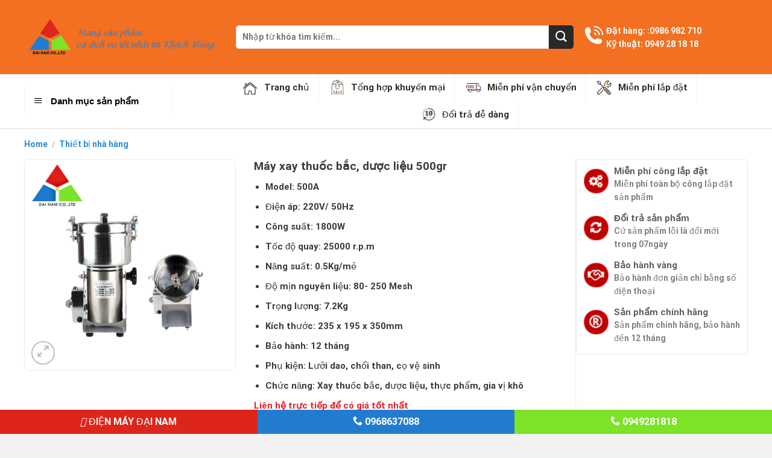

--- FILE ---
content_type: text/html; charset=utf-8
request_url: https://dienmaydainam.com/may-xay-thuoc-bac-duoc-lieu-500gr/
body_size: 41275
content:

<!DOCTYPE html>
<html lang="vi" prefix="og: https://ogp.me/ns#" class="loading-site no-js">
<head>
	<meta name="google-site-verification" content="EY42VKYLxv60snVSBtEucvUclK3WbhaTJe8qJl_-Y8M" />
	<meta name="web1s" content="yawYmfjux5D4DLTcR9Zr">
	<meta charset="UTF-8" />
	<link rel="profile" href="http://gmpg.org/xfn/11" />
	<link rel="pingback" href="https://dienmaydainam.com/xmlrpc.php" />

	<script>(function(html){html.className = html.className.replace(/\bno-js\b/,'js')})(document.documentElement);</script>
<meta name="viewport" content="width=device-width, initial-scale=1, maximum-scale=1" />
<!-- Tối ưu hóa công cụ tìm kiếm bởi Rank Math PRO - https://rankmath.com/ -->
<title>Máy xay thuốc bắc, dược liệu 500gr - Điện Máy Đại Nam - Máy Móc Thiết Bị Công Nghiệp</title>
<meta name="description" content="Model: 500A Điện áp: 220V/ 50Hz Công suất: 1800W Tốc độ quay: 25000 r.p.m Năng suất: 0.5Kg/mẻ Độ mịn nguyên liệu: 80- 250 Mesh Trọng lượng: 7.2Kg Kích thước: 235 x 195 x 350mm Bảo hành: 12 tháng Phụ kiện: Lưỡi dao, chổi than, cọ vệ sinh Chức năng: Xay thuốc bắc, dược liệu, thực phẩm, gia vị khô Liên hệ trực tiếp để có giá tốt nhất"/>
<meta name="robots" content="follow, index, max-snippet:-1, max-video-preview:-1, max-image-preview:large"/>
<link rel="canonical" href="https://dienmaydainam.com/may-xay-thuoc-bac-duoc-lieu-500gr/" />
<meta property="og:locale" content="vi_VN" />
<meta property="og:type" content="product" />
<meta property="og:title" content="Máy xay thuốc bắc, dược liệu 500gr - Điện Máy Đại Nam - Máy Móc Thiết Bị Công Nghiệp" />
<meta property="og:description" content="Model: 500A Điện áp: 220V/ 50Hz Công suất: 1800W Tốc độ quay: 25000 r.p.m Năng suất: 0.5Kg/mẻ Độ mịn nguyên liệu: 80- 250 Mesh Trọng lượng: 7.2Kg Kích thước: 235 x 195 x 350mm Bảo hành: 12 tháng Phụ kiện: Lưỡi dao, chổi than, cọ vệ sinh Chức năng: Xay thuốc bắc, dược liệu, thực phẩm, gia vị khô Liên hệ trực tiếp để có giá tốt nhất" />
<meta property="og:url" content="https://dienmaydainam.com/may-xay-thuoc-bac-duoc-lieu-500gr/" />
<meta property="og:site_name" content="Điện Máy Đại Nam - Máy Móc Thiết Bị Công Nghiệp" />
<meta property="og:updated_time" content="2024-07-12T11:29:35+07:00" />
<meta property="og:image" content="https://dienmaydainam.com/wp-content/uploads/2022/10/May-xay-thuoc-bac-duoc-lieu-500gr.png" />
<meta property="og:image:secure_url" content="https://dienmaydainam.com/wp-content/uploads/2022/10/May-xay-thuoc-bac-duoc-lieu-500gr.png" />
<meta property="og:image:width" content="500" />
<meta property="og:image:height" content="500" />
<meta property="og:image:alt" content="Máy xay thuốc bắc" />
<meta property="og:image:type" content="image/png" />
<meta property="product:price:currency" content="VND" />
<meta property="product:availability" content="instock" />
<meta name="twitter:card" content="summary_large_image" />
<meta name="twitter:title" content="Máy xay thuốc bắc, dược liệu 500gr - Điện Máy Đại Nam - Máy Móc Thiết Bị Công Nghiệp" />
<meta name="twitter:description" content="Model: 500A Điện áp: 220V/ 50Hz Công suất: 1800W Tốc độ quay: 25000 r.p.m Năng suất: 0.5Kg/mẻ Độ mịn nguyên liệu: 80- 250 Mesh Trọng lượng: 7.2Kg Kích thước: 235 x 195 x 350mm Bảo hành: 12 tháng Phụ kiện: Lưỡi dao, chổi than, cọ vệ sinh Chức năng: Xay thuốc bắc, dược liệu, thực phẩm, gia vị khô Liên hệ trực tiếp để có giá tốt nhất" />
<meta name="twitter:image" content="https://dienmaydainam.com/wp-content/uploads/2022/10/May-xay-thuoc-bac-duoc-lieu-500gr.png" />
<meta name="twitter:label1" content="Giá" />
<meta name="twitter:data1" content="0&#8363;" />
<meta name="twitter:label2" content="Tình trạng sẵn có" />
<meta name="twitter:data2" content=" Còn hàng" />
<!-- /Plugin SEO WordPress Rank Math -->

<link rel='dns-prefetch' href='//cdn.jsdelivr.net' />

<link rel='prefetch' href='https://dienmaydainam.com/wp-content/themes/flatsome/assets/js/chunk.countup.js?ver=3.16.2' />
<link rel='prefetch' href='https://dienmaydainam.com/wp-content/themes/flatsome/assets/js/chunk.sticky-sidebar.js?ver=3.16.2' />
<link rel='prefetch' href='https://dienmaydainam.com/wp-content/themes/flatsome/assets/js/chunk.tooltips.js?ver=3.16.2' />
<link rel='prefetch' href='https://dienmaydainam.com/wp-content/themes/flatsome/assets/js/chunk.vendors-popups.js?ver=3.16.2' />
<link rel='prefetch' href='https://dienmaydainam.com/wp-content/themes/flatsome/assets/js/chunk.vendors-slider.js?ver=3.16.2' />
<link rel="alternate" type="application/rss+xml" title="Dòng thông tin Điện Máy Đại Nam - Máy Móc Thiết Bị Công Nghiệp &raquo;" href="https://dienmaydainam.com/feed/" />
<link rel="alternate" type="application/rss+xml" title="Điện Máy Đại Nam - Máy Móc Thiết Bị Công Nghiệp &raquo; Dòng bình luận" href="https://dienmaydainam.com/comments/feed/" />
<link rel="alternate" type="application/rss+xml" title="Điện Máy Đại Nam - Máy Móc Thiết Bị Công Nghiệp &raquo; Máy xay thuốc bắc, dược liệu 500gr Dòng bình luận" href="https://dienmaydainam.com/may-xay-thuoc-bac-duoc-lieu-500gr/feed/" />
<link rel="alternate" title="oNhúng (JSON)" type="application/json+oembed" href="https://dienmaydainam.com/wp-json/oembed/1.0/embed?url=https%3A%2F%2Fdienmaydainam.com%2Fmay-xay-thuoc-bac-duoc-lieu-500gr%2F" />
<link rel="alternate" title="oNhúng (XML)" type="text/xml+oembed" href="https://dienmaydainam.com/wp-json/oembed/1.0/embed?url=https%3A%2F%2Fdienmaydainam.com%2Fmay-xay-thuoc-bac-duoc-lieu-500gr%2F&#038;format=xml" />
<style id='wp-img-auto-sizes-contain-inline-css' type='text/css'>
img:is([sizes=auto i],[sizes^="auto," i]){contain-intrinsic-size:3000px 1500px}
/*# sourceURL=wp-img-auto-sizes-contain-inline-css */
</style>
<link data-minify="1" rel='stylesheet' id='font-awesome-css' href='https://dienmaydainam.com/wp-content/cache/min/1/wp-content/plugins/ot-flatsome-vertical-menu/libs/menu-icons/vendor/codeinwp/icon-picker/css/types/font-awesome.min.css?ver=1733804352' type='text/css' media='all' />
<link data-minify="1" rel='stylesheet' id='berocket_products_label_style-css' href='https://dienmaydainam.com/wp-content/cache/min/1/wp-content/plugins/advanced-product-labels-for-woocommerce/css/frontend.css?ver=1733804352' type='text/css' media='all' />
<style id='berocket_products_label_style-inline-css' type='text/css'>

        .berocket_better_labels:before,
        .berocket_better_labels:after {
            clear: both;
            content: " ";
            display: block;
        }
        .berocket_better_labels.berocket_better_labels_image {
            position: absolute!important;
            top: 0px!important;
            bottom: 0px!important;
            left: 0px!important;
            right: 0px!important;
            pointer-events: none;
        }
        .berocket_better_labels.berocket_better_labels_image * {
            pointer-events: none;
        }
        .berocket_better_labels.berocket_better_labels_image img,
        .berocket_better_labels.berocket_better_labels_image .fa,
        .berocket_better_labels.berocket_better_labels_image .berocket_color_label,
        .berocket_better_labels.berocket_better_labels_image .berocket_image_background,
        .berocket_better_labels .berocket_better_labels_line .br_alabel,
        .berocket_better_labels .berocket_better_labels_line .br_alabel span {
            pointer-events: all;
        }
        .berocket_better_labels .berocket_color_label,
        .br_alabel .berocket_color_label {
            width: 100%;
            height: 100%;
            display: block;
        }
        .berocket_better_labels .berocket_better_labels_position_left {
            text-align:left;
            float: left;
            clear: left;
        }
        .berocket_better_labels .berocket_better_labels_position_center {
            text-align:center;
        }
        .berocket_better_labels .berocket_better_labels_position_right {
            text-align:right;
            float: right;
            clear: right;
        }
        .berocket_better_labels.berocket_better_labels_label {
            clear: both
        }
        .berocket_better_labels .berocket_better_labels_line {
            line-height: 1px;
        }
        .berocket_better_labels.berocket_better_labels_label .berocket_better_labels_line {
            clear: none;
        }
        .berocket_better_labels .berocket_better_labels_position_left .berocket_better_labels_line {
            clear: left;
        }
        .berocket_better_labels .berocket_better_labels_position_right .berocket_better_labels_line {
            clear: right;
        }
        .berocket_better_labels .berocket_better_labels_line .br_alabel {
            display: inline-block;
            position: relative;
            top: 0!important;
            left: 0!important;
            right: 0!important;
            line-height: 1px;
        }.berocket_better_labels .berocket_better_labels_position {
                display: flex;
                flex-direction: column;
            }
            .berocket_better_labels .berocket_better_labels_position.berocket_better_labels_position_left {
                align-items: start;
            }
            .berocket_better_labels .berocket_better_labels_position.berocket_better_labels_position_right {
                align-items: end;
            }
            .berocket_better_labels .berocket_better_labels_position.berocket_better_labels_position_center {
                align-items: center;
            }
            .berocket_better_labels .berocket_better_labels_position .berocket_better_labels_inline {
                display: flex;
                align-items: start;
            }
/*# sourceURL=berocket_products_label_style-inline-css */
</style>
<link rel='stylesheet' id='menu-icons-extra-css' href='https://dienmaydainam.com/wp-content/plugins/ot-flatsome-vertical-menu/libs/menu-icons/css/extra.min.css?ver=0.12.2' type='text/css' media='all' />
<style id='classic-theme-styles-inline-css' type='text/css'>
/*! This file is auto-generated */
.wp-block-button__link{color:#fff;background-color:#32373c;border-radius:9999px;box-shadow:none;text-decoration:none;padding:calc(.667em + 2px) calc(1.333em + 2px);font-size:1.125em}.wp-block-file__button{background:#32373c;color:#fff;text-decoration:none}
/*# sourceURL=/wp-includes/css/classic-themes.min.css */
</style>
<link data-minify="1" rel='stylesheet' id='ot-vertical-menu-css-css' href='https://dienmaydainam.com/wp-content/cache/min/1/wp-content/plugins/ot-flatsome-vertical-menu/assets/css/style.css?ver=1733804352' type='text/css' media='all' />
<link data-minify="1" rel='stylesheet' id='dashicons-css' href='https://dienmaydainam.com/wp-content/cache/min/1/wp-includes/css/dashicons.min.css?ver=1733804352' type='text/css' media='all' />
<link rel='stylesheet' id='post-views-counter-frontend-css' href='https://dienmaydainam.com/wp-content/plugins/post-views-counter/css/frontend.min.css?ver=1.4.8' type='text/css' media='all' />
<link rel='stylesheet' id='toc-screen-css' href='https://dienmaydainam.com/wp-content/plugins/table-of-contents-plus/screen.min.css?ver=2411.1' type='text/css' media='all' />
<link data-minify="1" rel='stylesheet' id='woof-css' href='https://dienmaydainam.com/wp-content/cache/min/1/wp-content/plugins/woocommerce-products-filter/css/front.css?ver=1733804352' type='text/css' media='all' />
<link rel='stylesheet' id='chosen-drop-down-css' href='https://dienmaydainam.com/wp-content/plugins/woocommerce-products-filter/js/chosen/chosen.min.css?ver=2.2.4' type='text/css' media='all' />
<link data-minify="1" rel='stylesheet' id='icheck-jquery-color-css' href='https://dienmaydainam.com/wp-content/cache/min/1/wp-content/plugins/woocommerce-products-filter/js/icheck/skins/flat/orange.css?ver=1733804352' type='text/css' media='all' />
<link rel='stylesheet' id='photoswipe-css' href='https://dienmaydainam.com/wp-content/plugins/woocommerce/assets/css/photoswipe/photoswipe.min.css?ver=8.8.6' type='text/css' media='all' />
<link rel='stylesheet' id='photoswipe-default-skin-css' href='https://dienmaydainam.com/wp-content/plugins/woocommerce/assets/css/photoswipe/default-skin/default-skin.min.css?ver=8.8.6' type='text/css' media='all' />
<style id='woocommerce-inline-inline-css' type='text/css'>
.woocommerce form .form-row .required { visibility: visible; }
/*# sourceURL=woocommerce-inline-inline-css */
</style>
<link data-minify="1" rel='stylesheet' id='flatsome-main-css' href='https://dienmaydainam.com/wp-content/cache/min/1/wp-content/themes/flatsome/assets/css/flatsome.css?ver=1733804352' type='text/css' media='all' />
<style id='flatsome-main-inline-css' type='text/css'>
@font-face {
				font-family: "fl-icons";
				font-display: block;
				src: url(https://dienmaydainam.com/wp-content/themes/flatsome/assets/css/icons/fl-icons.eot?v=3.16.2);
				src:
					url(https://dienmaydainam.com/wp-content/themes/flatsome/assets/css/icons/fl-icons.eot#iefix?v=3.16.2) format("embedded-opentype"),
					url(https://dienmaydainam.com/wp-content/themes/flatsome/assets/css/icons/fl-icons.woff2?v=3.16.2) format("woff2"),
					url(https://dienmaydainam.com/wp-content/themes/flatsome/assets/css/icons/fl-icons.ttf?v=3.16.2) format("truetype"),
					url(https://dienmaydainam.com/wp-content/themes/flatsome/assets/css/icons/fl-icons.woff?v=3.16.2) format("woff"),
					url(https://dienmaydainam.com/wp-content/themes/flatsome/assets/css/icons/fl-icons.svg?v=3.16.2#fl-icons) format("svg");
			}
/*# sourceURL=flatsome-main-inline-css */
</style>
<link data-minify="1" rel='stylesheet' id='flatsome-shop-css' href='https://dienmaydainam.com/wp-content/cache/min/1/wp-content/themes/flatsome/assets/css/flatsome-shop.css?ver=1733804352' type='text/css' media='all' />
<link data-minify="1" rel='stylesheet' id='flatsome-style-css' href='https://dienmaydainam.com/wp-content/cache/min/1/wp-content/themes/bep-viet/style.css?ver=1733804352' type='text/css' media='all' />
<script type="text/javascript" src="https://dienmaydainam.com/wp-includes/js/jquery/jquery.min.js?ver=3.7.1" id="jquery-core-js"></script>
<script type="text/javascript" src="https://dienmaydainam.com/wp-content/plugins/woocommerce/assets/js/jquery-blockui/jquery.blockUI.min.js?ver=2.7.0-wc.8.8.6" id="jquery-blockui-js" defer="defer" data-wp-strategy="defer"></script>
<script type="text/javascript" id="wc-add-to-cart-js-extra">
/* <![CDATA[ */
var wc_add_to_cart_params = {"ajax_url":"/wp-admin/admin-ajax.php","wc_ajax_url":"/?wc-ajax=%%endpoint%%","i18n_view_cart":"View cart","cart_url":"https://dienmaydainam.com/gio-hang/","is_cart":"","cart_redirect_after_add":"no"};
//# sourceURL=wc-add-to-cart-js-extra
/* ]]> */
</script>
<script type="text/javascript" src="https://dienmaydainam.com/wp-content/plugins/woocommerce/assets/js/frontend/add-to-cart.min.js?ver=8.8.6" id="wc-add-to-cart-js" defer="defer" data-wp-strategy="defer"></script>
<script type="text/javascript" src="https://dienmaydainam.com/wp-content/plugins/woocommerce/assets/js/photoswipe/photoswipe.min.js?ver=4.1.1-wc.8.8.6" id="photoswipe-js" defer="defer" data-wp-strategy="defer"></script>
<script type="text/javascript" src="https://dienmaydainam.com/wp-content/plugins/woocommerce/assets/js/photoswipe/photoswipe-ui-default.min.js?ver=4.1.1-wc.8.8.6" id="photoswipe-ui-default-js" defer="defer" data-wp-strategy="defer"></script>
<script type="text/javascript" id="wc-single-product-js-extra">
/* <![CDATA[ */
var wc_single_product_params = {"i18n_required_rating_text":"Please select a rating","review_rating_required":"yes","flexslider":{"rtl":false,"animation":"slide","smoothHeight":true,"directionNav":false,"controlNav":"thumbnails","slideshow":false,"animationSpeed":500,"animationLoop":false,"allowOneSlide":false},"zoom_enabled":"","zoom_options":[],"photoswipe_enabled":"1","photoswipe_options":{"shareEl":false,"closeOnScroll":false,"history":false,"hideAnimationDuration":0,"showAnimationDuration":0},"flexslider_enabled":""};
//# sourceURL=wc-single-product-js-extra
/* ]]> */
</script>
<script type="text/javascript" src="https://dienmaydainam.com/wp-content/plugins/woocommerce/assets/js/frontend/single-product.min.js?ver=8.8.6" id="wc-single-product-js" defer="defer" data-wp-strategy="defer"></script>
<script type="text/javascript" src="https://dienmaydainam.com/wp-content/plugins/woocommerce/assets/js/js-cookie/js.cookie.min.js?ver=2.1.4-wc.8.8.6" id="js-cookie-js" defer="defer" data-wp-strategy="defer"></script>
<script type="text/javascript" id="woocommerce-js-extra">
/* <![CDATA[ */
var woocommerce_params = {"ajax_url":"/wp-admin/admin-ajax.php","wc_ajax_url":"/?wc-ajax=%%endpoint%%"};
//# sourceURL=woocommerce-js-extra
/* ]]> */
</script>
<script type="text/javascript" src="https://dienmaydainam.com/wp-content/plugins/woocommerce/assets/js/frontend/woocommerce.min.js?ver=8.8.6" id="woocommerce-js" defer="defer" data-wp-strategy="defer"></script>
<link rel="https://api.w.org/" href="https://dienmaydainam.com/wp-json/" /><link rel="alternate" title="JSON" type="application/json" href="https://dienmaydainam.com/wp-json/wp/v2/product/1338" /><link rel="EditURI" type="application/rsd+xml" title="RSD" href="https://dienmaydainam.com/xmlrpc.php?rsd" />
<meta name="generator" content="WordPress 6.9" />
<link rel='shortlink' href='https://dienmaydainam.com/?p=1338' />
<style>.product .images {position: relative;}</style><!-- Google tag (gtag.js) -->
<script async src="https://www.googletagmanager.com/gtag/js?id=G-YJRDKCFDE2"></script>
<script>
  window.dataLayer = window.dataLayer || [];
  function gtag(){dataLayer.push(arguments);}
  gtag('js', new Date());

  gtag('config', 'G-YJRDKCFDE2');
</script>
<!-- Google Tag Manager -->
<script>(function(w,d,s,l,i){w[l]=w[l]||[];w[l].push({'gtm.start':
new Date().getTime(),event:'gtm.js'});var f=d.getElementsByTagName(s)[0],
j=d.createElement(s),dl=l!='dataLayer'?'&l='+l:'';j.async=true;j.src=
'https://www.googletagmanager.com/gtm.js?id='+i+dl;f.parentNode.insertBefore(j,f);
})(window,document,'script','dataLayer','GTM-TMJLKM3');</script>
<!-- End Google Tag Manager -->	<noscript><style>.woocommerce-product-gallery{ opacity: 1 !important; }</style></noscript>
	<meta name="redi-version" content="1.2.4" /><style type="text/css">.broken_link, a.broken_link {
	text-decoration: line-through;
}</style><link rel="icon" href="https://dienmaydainam.com/wp-content/uploads/2022/10/cropped-icon-32x32.png" sizes="32x32" />
<link rel="icon" href="https://dienmaydainam.com/wp-content/uploads/2022/10/cropped-icon-192x192.png" sizes="192x192" />
<link rel="apple-touch-icon" href="https://dienmaydainam.com/wp-content/uploads/2022/10/cropped-icon-180x180.png" />
<meta name="msapplication-TileImage" content="https://dienmaydainam.com/wp-content/uploads/2022/10/cropped-icon-270x270.png" />
<style id="custom-css" type="text/css">:root {--primary-color: #dd251b;}.container-width, .full-width .ubermenu-nav, .container, .row{max-width: 1230px}.row.row-collapse{max-width: 1200px}.row.row-small{max-width: 1222.5px}.row.row-large{max-width: 1260px}.header-main{height: 123px}#logo img{max-height: 123px}#logo{width:321px;}#logo img{padding:3px 0;}.header-bottom{min-height: 45px}.header-top{min-height: 30px}.transparent .header-main{height: 30px}.transparent #logo img{max-height: 30px}.has-transparent + .page-title:first-of-type,.has-transparent + #main > .page-title,.has-transparent + #main > div > .page-title,.has-transparent + #main .page-header-wrapper:first-of-type .page-title{padding-top: 80px;}.header.show-on-scroll,.stuck .header-main{height:70px!important}.stuck #logo img{max-height: 70px!important}.search-form{ width: 100%;}.header-bg-color {background-color: #f37022}.header-bottom {background-color: #ffffff}.stuck .header-main .nav > li > a{line-height: 23px }.header-bottom-nav > li > a{line-height: 16px }@media (max-width: 549px) {.header-main{height: 70px}#logo img{max-height: 70px}}.header-top{background-color:rgba(94,94,94,0.42)!important;}/* Color */.accordion-title.active, .has-icon-bg .icon .icon-inner,.logo a, .primary.is-underline, .primary.is-link, .badge-outline .badge-inner, .nav-outline > li.active> a,.nav-outline >li.active > a, .cart-icon strong,[data-color='primary'], .is-outline.primary{color: #dd251b;}/* Color !important */[data-text-color="primary"]{color: #dd251b!important;}/* Background Color */[data-text-bg="primary"]{background-color: #dd251b;}/* Background */.scroll-to-bullets a,.featured-title, .label-new.menu-item > a:after, .nav-pagination > li > .current,.nav-pagination > li > span:hover,.nav-pagination > li > a:hover,.has-hover:hover .badge-outline .badge-inner,button[type="submit"], .button.wc-forward:not(.checkout):not(.checkout-button), .button.submit-button, .button.primary:not(.is-outline),.featured-table .title,.is-outline:hover, .has-icon:hover .icon-label,.nav-dropdown-bold .nav-column li > a:hover, .nav-dropdown.nav-dropdown-bold > li > a:hover, .nav-dropdown-bold.dark .nav-column li > a:hover, .nav-dropdown.nav-dropdown-bold.dark > li > a:hover, .header-vertical-menu__opener ,.is-outline:hover, .tagcloud a:hover,.grid-tools a, input[type='submit']:not(.is-form), .box-badge:hover .box-text, input.button.alt,.nav-box > li > a:hover,.nav-box > li.active > a,.nav-pills > li.active > a ,.current-dropdown .cart-icon strong, .cart-icon:hover strong, .nav-line-bottom > li > a:before, .nav-line-grow > li > a:before, .nav-line > li > a:before,.banner, .header-top, .slider-nav-circle .flickity-prev-next-button:hover svg, .slider-nav-circle .flickity-prev-next-button:hover .arrow, .primary.is-outline:hover, .button.primary:not(.is-outline), input[type='submit'].primary, input[type='submit'].primary, input[type='reset'].button, input[type='button'].primary, .badge-inner{background-color: #dd251b;}/* Border */.nav-vertical.nav-tabs > li.active > a,.scroll-to-bullets a.active,.nav-pagination > li > .current,.nav-pagination > li > span:hover,.nav-pagination > li > a:hover,.has-hover:hover .badge-outline .badge-inner,.accordion-title.active,.featured-table,.is-outline:hover, .tagcloud a:hover,blockquote, .has-border, .cart-icon strong:after,.cart-icon strong,.blockUI:before, .processing:before,.loading-spin, .slider-nav-circle .flickity-prev-next-button:hover svg, .slider-nav-circle .flickity-prev-next-button:hover .arrow, .primary.is-outline:hover{border-color: #dd251b}.nav-tabs > li.active > a{border-top-color: #dd251b}.widget_shopping_cart_content .blockUI.blockOverlay:before { border-left-color: #dd251b }.woocommerce-checkout-review-order .blockUI.blockOverlay:before { border-left-color: #dd251b }/* Fill */.slider .flickity-prev-next-button:hover svg,.slider .flickity-prev-next-button:hover .arrow{fill: #dd251b;}/* Focus */.primary:focus-visible, .submit-button:focus-visible, button[type="submit"]:focus-visible { outline-color: #dd251b!important; }/* Background Color */[data-icon-label]:after, .secondary.is-underline:hover,.secondary.is-outline:hover,.icon-label,.button.secondary:not(.is-outline),.button.alt:not(.is-outline), .badge-inner.on-sale, .button.checkout, .single_add_to_cart_button, .current .breadcrumb-step{ background-color:#217ccf; }[data-text-bg="secondary"]{background-color: #217ccf;}/* Color */.secondary.is-underline,.secondary.is-link, .secondary.is-outline,.stars a.active, .star-rating:before, .woocommerce-page .star-rating:before,.star-rating span:before, .color-secondary{color: #217ccf}/* Color !important */[data-text-color="secondary"]{color: #217ccf!important;}/* Border */.secondary.is-outline:hover{border-color:#217ccf}/* Focus */.secondary:focus-visible, .alt:focus-visible { outline-color: #217ccf!important; }.success.is-underline:hover,.success.is-outline:hover,.success{background-color: #7de327}.success-color, .success.is-link, .success.is-outline{color: #7de327;}.success-border{border-color: #7de327!important;}/* Color !important */[data-text-color="success"]{color: #7de327!important;}/* Background Color */[data-text-bg="success"]{background-color: #7de327;}body{color: #3a3a3a}h1,h2,h3,h4,h5,h6,.heading-font{color: #0c0c0c;}body{font-family: Roboto, sans-serif;}body {font-weight: 400;font-style: normal;}.nav > li > a {font-family: Roboto, sans-serif;}.mobile-sidebar-levels-2 .nav > li > ul > li > a {font-family: Roboto, sans-serif;}.nav > li > a,.mobile-sidebar-levels-2 .nav > li > ul > li > a {font-weight: 700;font-style: normal;}h1,h2,h3,h4,h5,h6,.heading-font, .off-canvas-center .nav-sidebar.nav-vertical > li > a{font-family: Roboto, sans-serif;}h1,h2,h3,h4,h5,h6,.heading-font,.banner h1,.banner h2 {font-weight: 700;font-style: normal;}.alt-font{font-family: Roboto, sans-serif;}.alt-font {font-weight: 400!important;font-style: normal!important;}.header:not(.transparent) .header-bottom-nav.nav > li > a{color: #2b2b2b;}.header:not(.transparent) .header-bottom-nav.nav > li > a:hover,.header:not(.transparent) .header-bottom-nav.nav > li.active > a,.header:not(.transparent) .header-bottom-nav.nav > li.current > a,.header:not(.transparent) .header-bottom-nav.nav > li > a.active,.header:not(.transparent) .header-bottom-nav.nav > li > a.current{color: #f37022;}.header-bottom-nav.nav-line-bottom > li > a:before,.header-bottom-nav.nav-line-grow > li > a:before,.header-bottom-nav.nav-line > li > a:before,.header-bottom-nav.nav-box > li > a:hover,.header-bottom-nav.nav-box > li.active > a,.header-bottom-nav.nav-pills > li > a:hover,.header-bottom-nav.nav-pills > li.active > a{color:#FFF!important;background-color: #f37022;}a{color: #217ccf;}a:hover{color: #1e73be;}.tagcloud a:hover{border-color: #1e73be;background-color: #1e73be;}.widget a{color: #474747;}.widget a:hover{color: #1e73be;}.widget .tagcloud a:hover{border-color: #1e73be; background-color: #1e73be;}.has-equal-box-heights .box-image {padding-top: 100%;}@media screen and (min-width: 550px){.products .box-vertical .box-image{min-width: 300px!important;width: 300px!important;}}.absolute-footer, html{background-color: #f2f2f2}.page-title-small + main .product-container > .row{padding-top:0;}.nav-vertical-fly-out > li + li {border-top-width: 1px; border-top-style: solid;}/* Custom CSS */.header-main .form-flat input{border-radius:5px;background:#fff;font-size:14px}.header-main li a{text-transform:none;letter-spacing:0;font-size:14px;color:#fff;font-weight:400}#mega-menu-wrap{background:#fff}#mega-menu-title{color:#000;border-left:1px solid #f2f2f2;border-right:1px solid #f2f2f2}.header-bottom-nav>li>a{font-weight:400;font-size:16px;border-right:1px solid #e0e0e0;border-right:1px solid #f2f2f2;padding-right:10px;padding-left:10px;padding:0 15px;line-height:45px}.header-bottom-nav>li{margin:0}.header-block-block-1 .col{padding-bottom:0}#mega-menu-title{color:#000}.header-block-block-1 .searchform-wrapper input{font-size:14px;border-top-left-radius:5px;border-bottom-left-radius:5px;height:39px;box-shadow:none}.searchform .button.icon{background:#292929;margin:0;border-top-right-radius:5px;border-bottom-right-radius:5px}.header-main .searchform-wrapper{padding-top:2px}.header-block-block-1 .icon-box .icon-box-text{padding-left:5px;font-size:14px;color:#fff}.header-bottom-nav>li>a{font-weight:400;font-size:15px}#mega_menu li:hover .sub-menu li a{display:inline-block;position:relative;border-top:0;padding:3px 15px;text-decoration:none;zoom:0}#mega_menu li:hover .sub-menu li a:hover{background:0 0;color:#f37022!important}.sub-menu .sf-with-ul{font-weight:700}.sub-menu .sf-with-ul:after{display:none}#mega_menu li:hover .sub-menu{display:block!important;clear:both;opacity:1}.sub-menu{background:#fff;width:700px}.sub-menu li a:hover{color:#f37022}.sub-menu .sf-with-ul:hover{color:#000}.sf-menu li{transition:none}.sub-menu .sub-menu{opacity:1;max-width:232px}.sf-menu li:hover{background:0 0}.sub-menu .sub-menu{box-shadow:none;min-width:233px!important;clear:none;display:block!important;left:0;position:relative}#mega_menu li:hover .sub-menu li.menu-item-has-children{position:relative;width:33.33%;float:left;display:inline-block}#mega_menu a{font-size:.9em;color:#212121}.header-bottom{border-bottom:1px solid #ddd}.slider-section .large-3{padding:0 5px 0;flex-basis:21.5%;max-width:21.5%}.slider-section .large-6{padding:0 5px 0;flex-basis:56%;max-width:56%}.TextCaptions .item{min-width:180px;font-size:12px !important;border-right:1px solid #e0e0e0!important;line-height:15px;color:#383838!important;padding-left:5px!important;padding-right:5px!important}.TextCaptions{border:1px solid #e0e0e0}.TextCaptions{padding:0 5px!important}.TextCaptions .item.is-selected{color:#f37022!important}.slider-section .flickity-prev-next-button.previous{background:#00000075;border-top-right-radius:5px;border-bottom-right-radius:5px;left:0}.slider-section .flickity-prev-next-button.next{background:#00000075;border-top-left-radius:5px;border-bottom-left-radius:5px;right:0}.slider-section .flickity-prev-next-button{color:#fff}.box-blog-post .is-divider{display:none}.list-post .post-item .box-text{padding:0}.section-title-container{margin-bottom:0}.danh-muc-section .section-title-normal{padding-left:0;background:#f37022!important;margin-bottom:0;border-bottom:1px solid #e0e0e0}.danh-muc-section .section-title-normal span{margin-right:15px;padding-bottom:0;border-bottom:0;margin-bottom:0;font-size:16px;line-height:46px;color:#0074d0}.list-post .post-item{padding:10px 10px;border-bottom:1px solid #e0e0e0}.list-post{background:#fff}.sf-menu a{padding:.58em 1em}.list-post .post-item .post-title{color:#313131;font-weight:400}.slider-section .cot3 .col-inner{border:1px solid #e0e0e0}.slider-section .cot3 .col-inner .col-inner{border:none}.list-post .post-item:last-child{border-bottom:none}.row.list-post{margin-left:0!important;margin-right:0!important}.list-post .post-item .post-title:hover{color:#0088de}.gg span{padding-left:15px}#breadcrumbs{font-size:15px;font-weight:400;margin-bottom:10px}.single-blog .entry-title{font-weight:400;font-size:30px}.is-divider{display:none}.single-post .large-3{padding-top:0!important;padding-left:0}.xem-them .tieu-de-xem-them{font-weight:700;display:block;margin-bottom:10px;font-size:19px;color:#000}.xem-them ul li{margin-bottom:3px}.xem-them ul li a{font-weight:700;font-size:16px;color:#f37022}.single-post .blog-share{text-align:left}.xem-them ul li a:hover{text-decoration:underline}.blog-single .entry-meta{text-transform:none;font-size:14px;letter-spacing:0;color:gray;border-top:1px solid #e2e2e2;border-bottom:1px solid #e2e2e2;padding:10px;background:#f9f9f9}.danh-muc{margin-bottom:15px}.danh-muc span.title,.the-tim-kiem span.title{border-radius:4px;background:#f37022;padding:4px 10px;color:#fff;margin-right:5px}.danh-muc a,.the-tim-kiem a{line-height:32px;border-radius:4px;margin-bottom:10px;padding:4px 10px;background:#dedede;color:#464646}.danh-muc a:hover,.the-tim-kiem a:hover{background:#00a6fd;color:#fff}.bai-viet-lien-quan{margin-top:15px}.bai-viet-lien-quan h3{font-size:19px;color:#000}.bai-viet-lien-quan ul{margin-bottom:0;display:inline-block;width:100%}.bai-viet-lien-quan ul li{list-style:none;width:33.33%;color:graytext;float:left;padding-left:4px;padding-right:5px}#comments{display:none}.bai-viet-lien-quan ul li .box-image img{height:174px;border-radius:4px;object-fit:cover;object-position:center}.bai-viet-lien-quan h4:hover{color:#007cdc}.single-post .large-9{padding-bottom:0}.bai-viet-lien-quan h4{font-size:16px;color:#000;line-height:19px;padding-top:7px;height:64px;overflow:hidden}.gg:before{content:'';height:35px;position:absolute;width:35px;background-image:url(https://core.pttuan410.com/wp-content/uploads/2021/05/hot-sale.png);background-size:cover;top:-10px;left:-10px}.label-custom{font-size:12px;font-weight:700;color:#fff;text-transform:uppercase;padding:3px 8px;height:26px;background-color:#ea6423;position:absolute;top:15px;left:15px;border-radius:5px;box-shadow:1px 1px 10px -5px #333}.label-custom.km{background-color:#657bd2}.label-custom.bcn{background-color:#0d1620}.badge-container{display:none}.br_alabel span b{font-weight:400}.product-small.box .product-title{margin-top:5px;font-size:15px;color:#292929;height:40px;overflow:hidden;margin-bottom:10px}.product-small.box .price bdi,.product-small.box .price ins bdi{color:#e00;font-size:17px}.product-small.box .price,.product-small.box .price del bdi{color:gray!important;font-size:13px!important}.br_alabel span{padding-left:10px!important;padding-right:10px!important;width:auto!important;font-weight:400!important;font-size:13px!important;height:23px!important}.san-pham-ban-chay .section-title-center span{margin:5px 15px;color:#fff;font-size:22px;line-height:41px}.san-pham-ban-chay .large-columns-5 .col{padding:0 3px 0!important}.san-pham-ban-chay .large-columns-5 .product-small.box{border-radius:5px;background:#fff;padding:10px}.san-pham-ban-chay .flickity-prev-next-button svg{background:#fff;box-shadow:2px 2px 20px #00000036;border-radius:99%}.san-pham-ban-chay .flickity-prev-next-button{margin-top:-1%!important}.san-pham-ban-chay .flickity-prev-next-button.next{left:99%;opacity:1}.san-pham-ban-chay .flickity-prev-next-button.previous{right:99%;opacity:1}.san-pham-ban-chay .product-small.box .product-title a:hover{color:#288ad6}.san-pham-ban-chay .large-columns-5{padding:15px;margin-left:0!important;margin-right:0!important;background:#f37022;border-bottom-left-radius:10px;border-bottom-right-radius:10px}.san-pham-ban-chay .section-title{background-size:cover;background-image:url(/wp-content/uploads/2021/05/bg2.png);background-repeat:no-repeat;background-position-x:center;background-position-y:top;margin-bottom:0}.san-pham-ban-chay .section-title b{background:0 0}.tieu-de{display:block;border-bottom:2px solid #f37022;width:100%;clear:both}.tieu-de .left{width:20%;float:left;display:inline-block}.danh-muc-section .product-small{border-bottom:1px solid #f1f1f1;border-right:1px solid #f1f1f1;overflow:hidden;padding:10px 15px}.tieu-de ul li a span:before{content:'●';margin-left:10px;margin-right:10px;width:4px;height:4px;border-radius:999px;color:#999}.danh-muc-section h3{border-top-left-radius:8px;border-top-right-radius:8px;margin-bottom:0;background:#f37022;padding:0px 0px;color:#fff;font-size:16px}.danh-muc-section .large-columns-5{border-left:1px solid #f1f1f1;border-top:1px solid #f1f1f1}.tieu-de .right ul li a{font-size:15px;font-weight:400;color:#3a3a3a;padding:0}.tieu-de .right ul li{line-height:39px;margin:0}.tieu-de .right ul li a:hover{color:#288ad6}.tieu-de .right{padding-left:10px;width:80%;float:right;display:inline-block}.danh-muc-section .product-small.box:hover{box-shadow:1px 2px 20px #00000030}.danh-muc-section .product-small.box .product-title a:hover{color:#288ad6}.danh-muc-section .product-small.box .product-title a{color:#272727}.product-small .price{margin-top:10px}.product-small.box .box-text{padding-bottom:10px}.berocket_better_labels .berocket_better_labels_line .br_alabel{border:1px solid #dadada;border-radius:7px}.slider-section .section-title-normal span{margin-right:15px;padding-bottom:0;border-bottom:0;margin-bottom:0;font-size:17px;padding:5px 10px;color:#0088de}.product-small .box-image{border-radius:7px}.breadcrumbs a{color:#288ad6;font-weight:400;text-transform:none;font-size:14px}.single-product .page-title-inner{position:relative;padding-top:0;min-height:50px}.page-title:not(.featured-title)+main .product-main{padding-top:0}.single-product .product-info .product-title{color:#3b3b3b;font-size:19px}.product-info .product-short-description{font-size:15px;color:#393939}form{margin-bottom:0}.product_meta>span{font-size:14px}.pwb-single-product-brands{padding-top:0}.khuyen-mai ul li{background-image:url(/wp-content/uploads/2021/06/icon.png);background-repeat:no-repeat;background-size:16px;background-position-x:left;background-position-y:4px;padding-left:23px;list-style:none;margin-left:0}.khuyen-mai{margin-top:20px;border:1px solid #e00000;padding:20px 10px 0 10px;border-radius:7px;font-size:15px;color:#4c4c4c}.khuyen-mai ul{margin-bottom:0}.khuyen-mai .title{position:absolute;margin-top:-34px;background:#fff;padding:1px 8px;color:#c10000;font-weight:700;font-size:16px}.single-product .product-info{border-right:none!important}.single-product #product-sidebar{padding-left:0}#product-sidebar .block_widget{border:1px solid #eaeaea;width:100%;padding:10px 10px 0 10px;border-radius:5px}#product-sidebar .block_widget h3{text-align:center;font-size:16px;text-align:center;color:#c10000;margin:0;margin-bottom:15px;padding:8px 5px 0;line-height:1.3}#product-sidebar .block_widget .icon-box h3{color:#5c5c5c;font-size:15px;text-align:left;margin-bottom:0;margin-left:0;padding:0}#product-sidebar .block_widget .icon-box .icon-box-text{color:gray;font-size:14px;padding-left:7px}#product-sidebar .block_widget .icon-box{margin-bottom:15px}#product-sidebar .block_widget p.des{font-size:15px;color:#000;margin-bottom:5px}#product-sidebar .block_widget a{color:#0074c1;font-size:15px}.single-product .pwb-single-product-brands img{max-height:65px;width:auto}.single-product .posted_in a:hover{color:#288ad6}.product-info p.stock{color:#00b322;text-transform:uppercase;font-size:15px}.product-short-description ul{margin-bottom:0}.product-info .price ins bdi,.product-info .price span.amount{font-size:20px;color:#ea0303}.product-info .price,.product-info .price del bdi{font-size:15px;color:gray!important}.product-gallery-slider img{border:1px solid #eaeaea;border-radius:7px}.danh-muc-section .section-title-normal{margin-bottom:20px;border-bottom:0;border-radius:5px}.danh-muc-section .section-title-normal{background:#f37022}.danh-muc-section .section-title-normal b{display:none}.danh-muc-section .section-title-normal span{margin-right:15px;padding-bottom:0;border-bottom:0;margin-bottom:0;font-size:20px;color:#fff!important;padding:0}span.hdevvn-show-cats li{display:block;width:auto;float:left;margin:0}span.hdevvn-show-cats li a{font-size:15px;text-transform:none;font-weight:400;margin-right:0!important;padding-left:0}.section-title a{font-size:14px;margin-left:auto;color:#fff;margin-right:10px}.danh-muc-section .section-title-normal .section-title-main{font-size:17px;background:#e04a00;padding:0 15px;border-top-left-radius:5px;border-bottom-left-radius:5px}span.hdevvn-show-cats li a:hover{color:#ffffffb5}span.hdevvn-show-cats li a:before{content:'●';margin-left:9px;margin-right:9px;width:5px;height:5px;border-radius:999px;color:#ffffff96}.banner-section img{border-radius:10px}.sub_heading{display:flex;overflow:hidden;justify-content:space-between;align-items:center;padding:8px 0}.section-title-center span{text-transform:none;font-size:24px;color:#3e3e3e}.tin-tuc-section .col{padding-bottom:0}.list-post4 .post-item{padding-bottom:10px}.tu-khoa-section h2{font-size:24px;color:#3e3e3e}.tu-khoa-section ul{margin-bottom:0;display:block;width:100%;clear:both}.tu-khoa-section ul li a{border:1px solid #e4e4e4;padding:5px 20px;border-radius:20px;font-size:15px;color:#4a90e2}.tu-khoa-section ul li{display:inline-block;float:left;list-style:none;margin-left:3px;margin-right:3px;margin-bottom:12px}.list-post2 .post-item .box-image{border-radius:10px}.list-post2 .post-item .post-title{margin-bottom:10px;font-size:18px;color:#4a4a4a}.tin-tuc-section .col.large-12{padding-bottom:5px}.list-post3 .post-item .post-title{font-size:14px;margin:0;font-weight:400;margin-bottom:10px;color:#6f6f6f}.list-post3 .post-item .box-text{padding:0;padding-left:10px}.list-post3 .post-item{padding-bottom:11px}.list-post4 .post-item .post-title{font-size:15px;font-weight:400}.list-post4 .post-item .box-text{padding-bottom:0}.list-post4 .post-item .box-image{border-radius:8px}.list-post3 .post-item .box-image .image-cover{border-radius:5px}.list-post3 .post-item .post-meta{font-size:11px;color:gray}.list-post2 .post-item .post-title:hover,.list-post3 .post-item .post-title:hover{color:#048acf}.list-post2 .post-item .from_the_blog_excerpt{color:gray;font-size:14px}.tu-khoa-section ul li a:hover{border:1px solid #f37022;color:#f37022}.top-footer .large-4{flex-basis:20%;max-width:20%}.thuong-hieu-section .col{padding-bottom:0}.top-footer{border-top:1px solid #eaeaea}.top-footer h3{text-transform:uppercase;margin-bottom:20px;font-size:16px;font-weight:400;color:#585858}.top-footer ul{margin-bottom:0}a.back-to-top{background:#f37022!important;color:#fff!important;border:none!important}.top-footer ul li a:hover{text-decoration:underline}.top-footer ul li{list-style:none;margin-bottom:10px;margin-left:0}.top-footer ul li a{font-size:15px;margin-left:0;color:#288ad6}.product-thumbnails .flickity-slider .col{flex-basis:calc(100%/6);max-width:calc(100%/6)}.mt{margin-top:22px}.product-info{padding-top:0;padding-bottom:0}td:first-child,th:first-child{padding-left:10px}.thong-so-ky-thuat table tr:nth-child(odd){background:#fafafa}#comments{padding-bottom:0}.single_add_to_cart_button{background:#ff8600!important;text-transform:none;font-weight:400}.sticky-add-to-cart--active{background-color:rgb(255 255 255)}.sticky-add-to-cart .product-title-small strong{font-weight:400}.woocommerce-ordering,.woocommerce-result-count{font-size:15px}.title_page{float:left;text-transform:none;font-size:14px;font-weight:700;line-height:30px}.sortbypttuan410{display:flex;margin-top:5px;justify-content:flex-end}.sortbypttuan410 form{padding:0 0 0 20px}.sortbypttuan410 .pt-checkbox{margin-right:0}.product-section .mt,.thong-so-ky-thuat h3{display:block;overflow:hidden;font-size:20px;color:#000;font-weight:600;padding:5px 0;margin-bottom:10px;text-transform:none;letter-spacing:0}.entry-content{padding-top:0;padding-bottom:0}.title_page h1{margin-bottom:0}.archive .term-description{font-size:15px}.widget .is-divider{display:none}span.widget-title{display:block;text-transform:none;letter-spacing:0;font-size:18px;color:#007cdc;padding-top:10px;margin-bottom:10px}.woof_container_inner h4{font-size:16px}input[type=checkbox],input[type=radio]{margin-right:0}.woof label{margin-bottom:0;font-weight:400;font-size:15px}.woof_list li{margin:0!important;padding-bottom:0!important}.woof_container{border-top:2px solid #e4e4e4;padding-top:10px}.WOOF_Widget{border:1px solid #e4e4e4;padding:10px;border-radius:7px}.related h3{margin:0;text-transform:none;letter-spacing:0;color:#000}.product-footer .container{display:flex}.single-product .product-main{padding-bottom:0}.blog-archive .post-item .box-image{border-radius:7px}.blog-archive .post-item .post-title{margin-bottom:10px}.blog-archive .large-3{padding-left:0}.blog-archive .post-item{padding-bottom:0}.blog-archive .post-item .post-title:hover{color:#007cdc}.blog-archive .archive-page-header .large-12{text-align:left;padding-bottom:15px}.blog-archive .page-title{text-transform:none;letter-spacing:0;font-size:25px}.WOOF_Widget{background:#fff}.product-section .large-10,.product-section .large-2{flex-basis:100%;max-width:100%;padding-left:0}.product-section .large-2{padding-left:0}.thong-so-ky-thuat ul{margin-bottom:0}.thong-so-ky-thuat ul li{list-style:none}.woocommerce-product-attributes-item__label{text-transform:none;letter-spacing:0;font-weight:400;font-size:15px}.shop_attributes{border:1px solid #ececec}.product-section{border-top:none}.archive .shop-page-title{display:none}.woof_submit_search_form_container{display:None}.chosen-container-single .chosen-single{border:1px solid #e4e4e4;background:#fff;border-radius:0}.star-rating span:before,.star-rating:before,.woocommerce-page .star-rating:before{color:#ffc100}.woocommerce-review-link{color:#009cff}.product-small .product-title a{color:#464646}.TextCaptions .item.is-nav-selected::after{display:none}/* Custom CSS Mobile */@media (max-width: 549px){.hdevvn-show-cats{display:none}.bai-viet-lien-quan ul li{width:50%}.bai-viet-lien-quan ul li .box-image img{height:120px}.off-canvas .nav-vertical>li>a{padding-top:10px;padding-bottom:10px;font-size:14px;text-transform:none;font-weight:400;color:#363636;padding-left:7px!important}.toggle{width:22px}.slider-section .cot1,.slider-section .cot3{flex-basis:100%;max-width:100%;padding-bottom:15px;padding:0 15px 15px}.list-post .post-item .post-title{font-size:15px}.san-pham-ban-chay .section-title-center span{font-size:18px;border-radius:7px}.san-pham-ban-chay .flickity-prev-next-button.next{left:93%}.section-title a{font-weight:400;font-size:14px}.danh-muc-section .section-title-normal .section-title-main{font-size:15px}.danh-muc-section .product-small{padding:6px 8px}.list-post3 .post-item .box-image{width:35%!important;display:inline-block;float:left;padding-right:10px}.list-post3 .post-item .post-title{font-size:15px;color:#3e3e3e}.list-post4 .post-item{flex-basis:50%;max-width:50%}.tu-khoa-section ul li a{padding:7px 10px}.tu-khoa-section ul li{margin-bottom:19px}.top-footer .large-4{flex-basis:50%;max-width:50%}.top-footer h3{font-size:15px}.top-footer ul li{word-break:break-word}.top-footer ul li a{font-size:14px}.top-footer .cot4{flex-basis:100%;max-width:100%}.archive .title_page{display:none}.archive .shop-page-title{display:block!important}.off-canvas-left .mfp-content,.off-canvas-right .mfp-content{widtH:310px}.category-page-row{padding-top:0}.product-thumbnails .flickity-slider .col{flex-basis:calc(100%/5);max-width:calc(100%/5)}.product-info{padding-top:20px}.single-product .product-footer .large-4,.single-product .product-footer .large-8{flex-basis:100%;max-width:100%}.product-footer .container{display:flex;flex-direction:column;flex-wrap:nowrap;align-content:center;align-items:center;padding-left:15px;padding-right:15px}.product-section .large-10,.product-section .large-2{padding-right:0}.single-product .product-footer .large-4{padding-left:0;padding-right:0}.bai-viet-lien-quan h4{font-size:15px;font-weight:400}.single-post .large-3{padding-left:15px}.blog-archive .post-item{flex-basis:50%;max-width:50%;padding:0 5px 0}.blog-archive .post-item .from_the_blog_excerpt{display:none}.blog-archive .post-item .post-title{margin-bottom:0;font-size:15px}.blog-archive .large-3{padding-left:15px} .watermash{display:none}.TextCaptions{position: inherit !important;}.col, .gallery-item, .columns {position: relative;margin: 0;padding: 0 15px 30px;width: 100%;}.product-footer .container {display: flex;flex-direction: column;flex-wrap: nowrap;align-content: center;align-items: center;padding-left: 2px;padding-right: 2px;}}.label-new.menu-item > a:after{content:"New";}.label-hot.menu-item > a:after{content:"Hot";}.label-sale.menu-item > a:after{content:"Sale";}.label-popular.menu-item > a:after{content:"Popular";}</style>		<style type="text/css" id="wp-custom-css">
			.show-more--description.description-bottom {
    padding: 30px 0 0;
    border-top: 1px solid #ddd;
    position: relative;
}

.show-more--description .show-more-wrapper {
    height: 195px;
    transition: all .3s ease-out;
    overflow: hidden;
}

.show-more--description .overlay-description {
    height: 55px;
    width: 100%;
    background: linear-gradient(180deg,rgba(252,251,252,0),#fcfbfc);
    position: absolute;
    bottom: 47px;
}
.show-more--description .show-more {
    font-size: 16px;
    text-decoration: none;
    display: table;
	    margin: auto;
    font-weight: bold;
    font-size: 13px;
    color: #CB1916;
    border: 1px solid #CB1916;
    box-sizing: border-box;
    border-radius: 5px;
    padding: 6px 55px;
    cursor: pointer;
    transition: all .3s;
    line-height: 26px;
}
.show-more--description .show-more:hover{
	color: #333;
}
.show-more--description .show-more .icon-hide-more,
.show-more--description .show-more .icon-show-more{
	position: relative;
}
.show-more--description .show-more .icon-show-more{
	 float: right;
}
.show-more--description .show-more .icon-show-more:after {
    content: "";
    border-left: 5px solid  #CB1916;
    border-top: 5px solid transparent;
    border-bottom: 5px solid transparent;
    display: inline-block;
    margin-left: 10px;
    margin-bottom: -1px;
}
.show-more--description .show-more .icon-hide-more:before{
	content: "";
    border-right: 5px solid #CB1916;
    border-top: 5px solid transparent;
    border-bottom: 5px solid transparent;
    display: inline-block;
    margin-right: 10px;
    margin-bottom: -1px;
}
.show-more--description .show-more .icon-show-more,
.show-more--description .show-more .icon-hide-more,
.show-more--description .show-more .text-show {
    display: table-cell;
    vertical-align: middle;
}
.show-more--description .show-more .text-show{
    display: inline-block;
}
		</style>
		        <script type="text/javascript">
            var woof_is_permalink =1;

            var woof_shop_page = "";
        
            var woof_really_curr_tax = {};
            var woof_current_page_link = location.protocol + '//' + location.host + location.pathname;
            //***lets remove pagination from woof_current_page_link
            woof_current_page_link = woof_current_page_link.replace(/\page\/[0-9]+/, "");
                            woof_current_page_link = "https://dienmaydainam.com/cua-hang/";
                            var woof_link = 'https://dienmaydainam.com/wp-content/plugins/woocommerce-products-filter/';

                </script>

                <script>

            var woof_ajaxurl = "https://dienmaydainam.com/wp-admin/admin-ajax.php";

            var woof_lang = {
                'orderby': "orderby",
                'date': "date",
                'perpage': "per page",
                'pricerange': "price range",
                'menu_order': "menu order",
                'popularity': "popularity",
                'rating': "rating",
                'price': "price low to high",
                'price-desc': "price high to low"
            };

            if (typeof woof_lang_custom == 'undefined') {
                var woof_lang_custom = {};/*!!important*/
            }

            //***

            var woof_is_mobile = 0;
        


            var woof_show_price_search_button = 0;
            var woof_show_price_search_type = 0;
        
            var woof_show_price_search_type = 2;

            var swoof_search_slug = "swoof";

        
            var icheck_skin = {};
                                    icheck_skin.skin = "flat";
                icheck_skin.color = "orange";
                if (window.navigator.msPointerEnabled && navigator.msMaxTouchPoints > 0) {
                    //icheck_skin = 'none';
                }
        
            var is_woof_use_chosen =1;

        

            var woof_current_values = '[]';
            //+++
            var woof_lang_loading = "Loading ...";

        
            var woof_lang_show_products_filter = "show products filter";
            var woof_lang_hide_products_filter = "hide products filter";
            var woof_lang_pricerange = "price range";

            //+++

            var woof_use_beauty_scroll =0;
            //+++
            var woof_autosubmit =1;
            var woof_ajaxurl = "https://dienmaydainam.com/wp-admin/admin-ajax.php";
            /*var woof_submit_link = "";*/
            var woof_is_ajax = 0;
            var woof_ajax_redraw = 0;
            var woof_ajax_page_num =1;
            var woof_ajax_first_done = false;
            var woof_checkboxes_slide_flag = true;


            //toggles
            var woof_toggle_type = "text";

            var woof_toggle_closed_text = "-";
            var woof_toggle_opened_text = "+";

            var woof_toggle_closed_image = "https://dienmaydainam.com/wp-content/plugins/woocommerce-products-filter/img/plus3.png";
            var woof_toggle_opened_image = "https://dienmaydainam.com/wp-content/plugins/woocommerce-products-filter/img/minus3.png";


            //indexes which can be displayed in red buttons panel
                    var woof_accept_array = ["min_price", "orderby", "perpage", "min_rating","product_visibility","product_cat","product_tag","pa_bao-hanh","pa_kich-thuoc-cat-da","pa_kich-thuoc-may-hut-mui","pa_so-vung-nau","pa_xuat-xu"];

        


            //***
            //for extensions

            var woof_ext_init_functions = null;
        

        
            var woof_overlay_skin = "default";

            jQuery(function () {
                try
                {
                    woof_current_values = jQuery.parseJSON(woof_current_values);
                } catch (e)
                {
                    woof_current_values = null;
                }
                if (woof_current_values == null || woof_current_values.length == 0) {
                    woof_current_values = {};
                }

            });

            function woof_js_after_ajax_done() {
                jQuery(document).trigger('woof_ajax_done');
                    }
        </script>
        <style id="kirki-inline-styles">/* cyrillic-ext */
@font-face {
  font-family: 'Roboto';
  font-style: normal;
  font-weight: 400;
  font-stretch: normal;
  font-display: swap;
  src: url(https://dienmaydainam.com/wp-content/fonts/roboto/font) format('woff');
  unicode-range: U+0460-052F, U+1C80-1C8A, U+20B4, U+2DE0-2DFF, U+A640-A69F, U+FE2E-FE2F;
}
/* cyrillic */
@font-face {
  font-family: 'Roboto';
  font-style: normal;
  font-weight: 400;
  font-stretch: normal;
  font-display: swap;
  src: url(https://dienmaydainam.com/wp-content/fonts/roboto/font) format('woff');
  unicode-range: U+0301, U+0400-045F, U+0490-0491, U+04B0-04B1, U+2116;
}
/* greek-ext */
@font-face {
  font-family: 'Roboto';
  font-style: normal;
  font-weight: 400;
  font-stretch: normal;
  font-display: swap;
  src: url(https://dienmaydainam.com/wp-content/fonts/roboto/font) format('woff');
  unicode-range: U+1F00-1FFF;
}
/* greek */
@font-face {
  font-family: 'Roboto';
  font-style: normal;
  font-weight: 400;
  font-stretch: normal;
  font-display: swap;
  src: url(https://dienmaydainam.com/wp-content/fonts/roboto/font) format('woff');
  unicode-range: U+0370-0377, U+037A-037F, U+0384-038A, U+038C, U+038E-03A1, U+03A3-03FF;
}
/* math */
@font-face {
  font-family: 'Roboto';
  font-style: normal;
  font-weight: 400;
  font-stretch: normal;
  font-display: swap;
  src: url(https://dienmaydainam.com/wp-content/fonts/roboto/font) format('woff');
  unicode-range: U+0302-0303, U+0305, U+0307-0308, U+0310, U+0312, U+0315, U+031A, U+0326-0327, U+032C, U+032F-0330, U+0332-0333, U+0338, U+033A, U+0346, U+034D, U+0391-03A1, U+03A3-03A9, U+03B1-03C9, U+03D1, U+03D5-03D6, U+03F0-03F1, U+03F4-03F5, U+2016-2017, U+2034-2038, U+203C, U+2040, U+2043, U+2047, U+2050, U+2057, U+205F, U+2070-2071, U+2074-208E, U+2090-209C, U+20D0-20DC, U+20E1, U+20E5-20EF, U+2100-2112, U+2114-2115, U+2117-2121, U+2123-214F, U+2190, U+2192, U+2194-21AE, U+21B0-21E5, U+21F1-21F2, U+21F4-2211, U+2213-2214, U+2216-22FF, U+2308-230B, U+2310, U+2319, U+231C-2321, U+2336-237A, U+237C, U+2395, U+239B-23B7, U+23D0, U+23DC-23E1, U+2474-2475, U+25AF, U+25B3, U+25B7, U+25BD, U+25C1, U+25CA, U+25CC, U+25FB, U+266D-266F, U+27C0-27FF, U+2900-2AFF, U+2B0E-2B11, U+2B30-2B4C, U+2BFE, U+3030, U+FF5B, U+FF5D, U+1D400-1D7FF, U+1EE00-1EEFF;
}
/* symbols */
@font-face {
  font-family: 'Roboto';
  font-style: normal;
  font-weight: 400;
  font-stretch: normal;
  font-display: swap;
  src: url(https://dienmaydainam.com/wp-content/fonts/roboto/font) format('woff');
  unicode-range: U+0001-000C, U+000E-001F, U+007F-009F, U+20DD-20E0, U+20E2-20E4, U+2150-218F, U+2190, U+2192, U+2194-2199, U+21AF, U+21E6-21F0, U+21F3, U+2218-2219, U+2299, U+22C4-22C6, U+2300-243F, U+2440-244A, U+2460-24FF, U+25A0-27BF, U+2800-28FF, U+2921-2922, U+2981, U+29BF, U+29EB, U+2B00-2BFF, U+4DC0-4DFF, U+FFF9-FFFB, U+10140-1018E, U+10190-1019C, U+101A0, U+101D0-101FD, U+102E0-102FB, U+10E60-10E7E, U+1D2C0-1D2D3, U+1D2E0-1D37F, U+1F000-1F0FF, U+1F100-1F1AD, U+1F1E6-1F1FF, U+1F30D-1F30F, U+1F315, U+1F31C, U+1F31E, U+1F320-1F32C, U+1F336, U+1F378, U+1F37D, U+1F382, U+1F393-1F39F, U+1F3A7-1F3A8, U+1F3AC-1F3AF, U+1F3C2, U+1F3C4-1F3C6, U+1F3CA-1F3CE, U+1F3D4-1F3E0, U+1F3ED, U+1F3F1-1F3F3, U+1F3F5-1F3F7, U+1F408, U+1F415, U+1F41F, U+1F426, U+1F43F, U+1F441-1F442, U+1F444, U+1F446-1F449, U+1F44C-1F44E, U+1F453, U+1F46A, U+1F47D, U+1F4A3, U+1F4B0, U+1F4B3, U+1F4B9, U+1F4BB, U+1F4BF, U+1F4C8-1F4CB, U+1F4D6, U+1F4DA, U+1F4DF, U+1F4E3-1F4E6, U+1F4EA-1F4ED, U+1F4F7, U+1F4F9-1F4FB, U+1F4FD-1F4FE, U+1F503, U+1F507-1F50B, U+1F50D, U+1F512-1F513, U+1F53E-1F54A, U+1F54F-1F5FA, U+1F610, U+1F650-1F67F, U+1F687, U+1F68D, U+1F691, U+1F694, U+1F698, U+1F6AD, U+1F6B2, U+1F6B9-1F6BA, U+1F6BC, U+1F6C6-1F6CF, U+1F6D3-1F6D7, U+1F6E0-1F6EA, U+1F6F0-1F6F3, U+1F6F7-1F6FC, U+1F700-1F7FF, U+1F800-1F80B, U+1F810-1F847, U+1F850-1F859, U+1F860-1F887, U+1F890-1F8AD, U+1F8B0-1F8BB, U+1F8C0-1F8C1, U+1F900-1F90B, U+1F93B, U+1F946, U+1F984, U+1F996, U+1F9E9, U+1FA00-1FA6F, U+1FA70-1FA7C, U+1FA80-1FA89, U+1FA8F-1FAC6, U+1FACE-1FADC, U+1FADF-1FAE9, U+1FAF0-1FAF8, U+1FB00-1FBFF;
}
/* vietnamese */
@font-face {
  font-family: 'Roboto';
  font-style: normal;
  font-weight: 400;
  font-stretch: normal;
  font-display: swap;
  src: url(https://dienmaydainam.com/wp-content/fonts/roboto/font) format('woff');
  unicode-range: U+0102-0103, U+0110-0111, U+0128-0129, U+0168-0169, U+01A0-01A1, U+01AF-01B0, U+0300-0301, U+0303-0304, U+0308-0309, U+0323, U+0329, U+1EA0-1EF9, U+20AB;
}
/* latin-ext */
@font-face {
  font-family: 'Roboto';
  font-style: normal;
  font-weight: 400;
  font-stretch: normal;
  font-display: swap;
  src: url(https://dienmaydainam.com/wp-content/fonts/roboto/font) format('woff');
  unicode-range: U+0100-02BA, U+02BD-02C5, U+02C7-02CC, U+02CE-02D7, U+02DD-02FF, U+0304, U+0308, U+0329, U+1D00-1DBF, U+1E00-1E9F, U+1EF2-1EFF, U+2020, U+20A0-20AB, U+20AD-20C0, U+2113, U+2C60-2C7F, U+A720-A7FF;
}
/* latin */
@font-face {
  font-family: 'Roboto';
  font-style: normal;
  font-weight: 400;
  font-stretch: normal;
  font-display: swap;
  src: url(https://dienmaydainam.com/wp-content/fonts/roboto/font) format('woff');
  unicode-range: U+0000-00FF, U+0131, U+0152-0153, U+02BB-02BC, U+02C6, U+02DA, U+02DC, U+0304, U+0308, U+0329, U+2000-206F, U+20AC, U+2122, U+2191, U+2193, U+2212, U+2215, U+FEFF, U+FFFD;
}
/* cyrillic-ext */
@font-face {
  font-family: 'Roboto';
  font-style: normal;
  font-weight: 700;
  font-stretch: normal;
  font-display: swap;
  src: url(https://dienmaydainam.com/wp-content/fonts/roboto/font) format('woff');
  unicode-range: U+0460-052F, U+1C80-1C8A, U+20B4, U+2DE0-2DFF, U+A640-A69F, U+FE2E-FE2F;
}
/* cyrillic */
@font-face {
  font-family: 'Roboto';
  font-style: normal;
  font-weight: 700;
  font-stretch: normal;
  font-display: swap;
  src: url(https://dienmaydainam.com/wp-content/fonts/roboto/font) format('woff');
  unicode-range: U+0301, U+0400-045F, U+0490-0491, U+04B0-04B1, U+2116;
}
/* greek-ext */
@font-face {
  font-family: 'Roboto';
  font-style: normal;
  font-weight: 700;
  font-stretch: normal;
  font-display: swap;
  src: url(https://dienmaydainam.com/wp-content/fonts/roboto/font) format('woff');
  unicode-range: U+1F00-1FFF;
}
/* greek */
@font-face {
  font-family: 'Roboto';
  font-style: normal;
  font-weight: 700;
  font-stretch: normal;
  font-display: swap;
  src: url(https://dienmaydainam.com/wp-content/fonts/roboto/font) format('woff');
  unicode-range: U+0370-0377, U+037A-037F, U+0384-038A, U+038C, U+038E-03A1, U+03A3-03FF;
}
/* math */
@font-face {
  font-family: 'Roboto';
  font-style: normal;
  font-weight: 700;
  font-stretch: normal;
  font-display: swap;
  src: url(https://dienmaydainam.com/wp-content/fonts/roboto/font) format('woff');
  unicode-range: U+0302-0303, U+0305, U+0307-0308, U+0310, U+0312, U+0315, U+031A, U+0326-0327, U+032C, U+032F-0330, U+0332-0333, U+0338, U+033A, U+0346, U+034D, U+0391-03A1, U+03A3-03A9, U+03B1-03C9, U+03D1, U+03D5-03D6, U+03F0-03F1, U+03F4-03F5, U+2016-2017, U+2034-2038, U+203C, U+2040, U+2043, U+2047, U+2050, U+2057, U+205F, U+2070-2071, U+2074-208E, U+2090-209C, U+20D0-20DC, U+20E1, U+20E5-20EF, U+2100-2112, U+2114-2115, U+2117-2121, U+2123-214F, U+2190, U+2192, U+2194-21AE, U+21B0-21E5, U+21F1-21F2, U+21F4-2211, U+2213-2214, U+2216-22FF, U+2308-230B, U+2310, U+2319, U+231C-2321, U+2336-237A, U+237C, U+2395, U+239B-23B7, U+23D0, U+23DC-23E1, U+2474-2475, U+25AF, U+25B3, U+25B7, U+25BD, U+25C1, U+25CA, U+25CC, U+25FB, U+266D-266F, U+27C0-27FF, U+2900-2AFF, U+2B0E-2B11, U+2B30-2B4C, U+2BFE, U+3030, U+FF5B, U+FF5D, U+1D400-1D7FF, U+1EE00-1EEFF;
}
/* symbols */
@font-face {
  font-family: 'Roboto';
  font-style: normal;
  font-weight: 700;
  font-stretch: normal;
  font-display: swap;
  src: url(https://dienmaydainam.com/wp-content/fonts/roboto/font) format('woff');
  unicode-range: U+0001-000C, U+000E-001F, U+007F-009F, U+20DD-20E0, U+20E2-20E4, U+2150-218F, U+2190, U+2192, U+2194-2199, U+21AF, U+21E6-21F0, U+21F3, U+2218-2219, U+2299, U+22C4-22C6, U+2300-243F, U+2440-244A, U+2460-24FF, U+25A0-27BF, U+2800-28FF, U+2921-2922, U+2981, U+29BF, U+29EB, U+2B00-2BFF, U+4DC0-4DFF, U+FFF9-FFFB, U+10140-1018E, U+10190-1019C, U+101A0, U+101D0-101FD, U+102E0-102FB, U+10E60-10E7E, U+1D2C0-1D2D3, U+1D2E0-1D37F, U+1F000-1F0FF, U+1F100-1F1AD, U+1F1E6-1F1FF, U+1F30D-1F30F, U+1F315, U+1F31C, U+1F31E, U+1F320-1F32C, U+1F336, U+1F378, U+1F37D, U+1F382, U+1F393-1F39F, U+1F3A7-1F3A8, U+1F3AC-1F3AF, U+1F3C2, U+1F3C4-1F3C6, U+1F3CA-1F3CE, U+1F3D4-1F3E0, U+1F3ED, U+1F3F1-1F3F3, U+1F3F5-1F3F7, U+1F408, U+1F415, U+1F41F, U+1F426, U+1F43F, U+1F441-1F442, U+1F444, U+1F446-1F449, U+1F44C-1F44E, U+1F453, U+1F46A, U+1F47D, U+1F4A3, U+1F4B0, U+1F4B3, U+1F4B9, U+1F4BB, U+1F4BF, U+1F4C8-1F4CB, U+1F4D6, U+1F4DA, U+1F4DF, U+1F4E3-1F4E6, U+1F4EA-1F4ED, U+1F4F7, U+1F4F9-1F4FB, U+1F4FD-1F4FE, U+1F503, U+1F507-1F50B, U+1F50D, U+1F512-1F513, U+1F53E-1F54A, U+1F54F-1F5FA, U+1F610, U+1F650-1F67F, U+1F687, U+1F68D, U+1F691, U+1F694, U+1F698, U+1F6AD, U+1F6B2, U+1F6B9-1F6BA, U+1F6BC, U+1F6C6-1F6CF, U+1F6D3-1F6D7, U+1F6E0-1F6EA, U+1F6F0-1F6F3, U+1F6F7-1F6FC, U+1F700-1F7FF, U+1F800-1F80B, U+1F810-1F847, U+1F850-1F859, U+1F860-1F887, U+1F890-1F8AD, U+1F8B0-1F8BB, U+1F8C0-1F8C1, U+1F900-1F90B, U+1F93B, U+1F946, U+1F984, U+1F996, U+1F9E9, U+1FA00-1FA6F, U+1FA70-1FA7C, U+1FA80-1FA89, U+1FA8F-1FAC6, U+1FACE-1FADC, U+1FADF-1FAE9, U+1FAF0-1FAF8, U+1FB00-1FBFF;
}
/* vietnamese */
@font-face {
  font-family: 'Roboto';
  font-style: normal;
  font-weight: 700;
  font-stretch: normal;
  font-display: swap;
  src: url(https://dienmaydainam.com/wp-content/fonts/roboto/font) format('woff');
  unicode-range: U+0102-0103, U+0110-0111, U+0128-0129, U+0168-0169, U+01A0-01A1, U+01AF-01B0, U+0300-0301, U+0303-0304, U+0308-0309, U+0323, U+0329, U+1EA0-1EF9, U+20AB;
}
/* latin-ext */
@font-face {
  font-family: 'Roboto';
  font-style: normal;
  font-weight: 700;
  font-stretch: normal;
  font-display: swap;
  src: url(https://dienmaydainam.com/wp-content/fonts/roboto/font) format('woff');
  unicode-range: U+0100-02BA, U+02BD-02C5, U+02C7-02CC, U+02CE-02D7, U+02DD-02FF, U+0304, U+0308, U+0329, U+1D00-1DBF, U+1E00-1E9F, U+1EF2-1EFF, U+2020, U+20A0-20AB, U+20AD-20C0, U+2113, U+2C60-2C7F, U+A720-A7FF;
}
/* latin */
@font-face {
  font-family: 'Roboto';
  font-style: normal;
  font-weight: 700;
  font-stretch: normal;
  font-display: swap;
  src: url(https://dienmaydainam.com/wp-content/fonts/roboto/font) format('woff');
  unicode-range: U+0000-00FF, U+0131, U+0152-0153, U+02BB-02BC, U+02C6, U+02DA, U+02DC, U+0304, U+0308, U+0329, U+2000-206F, U+20AC, U+2122, U+2191, U+2193, U+2212, U+2215, U+FEFF, U+FFFD;
}</style><noscript><style id="rocket-lazyload-nojs-css">.rll-youtube-player, [data-lazy-src]{display:none !important;}</style></noscript><link data-minify="1" rel='stylesheet' id='wc-blocks-style-css' href='https://dienmaydainam.com/wp-content/cache/min/1/wp-content/plugins/woocommerce/assets/client/blocks/wc-blocks.css?ver=1733804352' type='text/css' media='all' />
<style id='global-styles-inline-css' type='text/css'>
:root{--wp--preset--aspect-ratio--square: 1;--wp--preset--aspect-ratio--4-3: 4/3;--wp--preset--aspect-ratio--3-4: 3/4;--wp--preset--aspect-ratio--3-2: 3/2;--wp--preset--aspect-ratio--2-3: 2/3;--wp--preset--aspect-ratio--16-9: 16/9;--wp--preset--aspect-ratio--9-16: 9/16;--wp--preset--color--black: #000000;--wp--preset--color--cyan-bluish-gray: #abb8c3;--wp--preset--color--white: #ffffff;--wp--preset--color--pale-pink: #f78da7;--wp--preset--color--vivid-red: #cf2e2e;--wp--preset--color--luminous-vivid-orange: #ff6900;--wp--preset--color--luminous-vivid-amber: #fcb900;--wp--preset--color--light-green-cyan: #7bdcb5;--wp--preset--color--vivid-green-cyan: #00d084;--wp--preset--color--pale-cyan-blue: #8ed1fc;--wp--preset--color--vivid-cyan-blue: #0693e3;--wp--preset--color--vivid-purple: #9b51e0;--wp--preset--gradient--vivid-cyan-blue-to-vivid-purple: linear-gradient(135deg,rgb(6,147,227) 0%,rgb(155,81,224) 100%);--wp--preset--gradient--light-green-cyan-to-vivid-green-cyan: linear-gradient(135deg,rgb(122,220,180) 0%,rgb(0,208,130) 100%);--wp--preset--gradient--luminous-vivid-amber-to-luminous-vivid-orange: linear-gradient(135deg,rgb(252,185,0) 0%,rgb(255,105,0) 100%);--wp--preset--gradient--luminous-vivid-orange-to-vivid-red: linear-gradient(135deg,rgb(255,105,0) 0%,rgb(207,46,46) 100%);--wp--preset--gradient--very-light-gray-to-cyan-bluish-gray: linear-gradient(135deg,rgb(238,238,238) 0%,rgb(169,184,195) 100%);--wp--preset--gradient--cool-to-warm-spectrum: linear-gradient(135deg,rgb(74,234,220) 0%,rgb(151,120,209) 20%,rgb(207,42,186) 40%,rgb(238,44,130) 60%,rgb(251,105,98) 80%,rgb(254,248,76) 100%);--wp--preset--gradient--blush-light-purple: linear-gradient(135deg,rgb(255,206,236) 0%,rgb(152,150,240) 100%);--wp--preset--gradient--blush-bordeaux: linear-gradient(135deg,rgb(254,205,165) 0%,rgb(254,45,45) 50%,rgb(107,0,62) 100%);--wp--preset--gradient--luminous-dusk: linear-gradient(135deg,rgb(255,203,112) 0%,rgb(199,81,192) 50%,rgb(65,88,208) 100%);--wp--preset--gradient--pale-ocean: linear-gradient(135deg,rgb(255,245,203) 0%,rgb(182,227,212) 50%,rgb(51,167,181) 100%);--wp--preset--gradient--electric-grass: linear-gradient(135deg,rgb(202,248,128) 0%,rgb(113,206,126) 100%);--wp--preset--gradient--midnight: linear-gradient(135deg,rgb(2,3,129) 0%,rgb(40,116,252) 100%);--wp--preset--font-size--small: 13px;--wp--preset--font-size--medium: 20px;--wp--preset--font-size--large: 36px;--wp--preset--font-size--x-large: 42px;--wp--preset--spacing--20: 0.44rem;--wp--preset--spacing--30: 0.67rem;--wp--preset--spacing--40: 1rem;--wp--preset--spacing--50: 1.5rem;--wp--preset--spacing--60: 2.25rem;--wp--preset--spacing--70: 3.38rem;--wp--preset--spacing--80: 5.06rem;--wp--preset--shadow--natural: 6px 6px 9px rgba(0, 0, 0, 0.2);--wp--preset--shadow--deep: 12px 12px 50px rgba(0, 0, 0, 0.4);--wp--preset--shadow--sharp: 6px 6px 0px rgba(0, 0, 0, 0.2);--wp--preset--shadow--outlined: 6px 6px 0px -3px rgb(255, 255, 255), 6px 6px rgb(0, 0, 0);--wp--preset--shadow--crisp: 6px 6px 0px rgb(0, 0, 0);}:where(.is-layout-flex){gap: 0.5em;}:where(.is-layout-grid){gap: 0.5em;}body .is-layout-flex{display: flex;}.is-layout-flex{flex-wrap: wrap;align-items: center;}.is-layout-flex > :is(*, div){margin: 0;}body .is-layout-grid{display: grid;}.is-layout-grid > :is(*, div){margin: 0;}:where(.wp-block-columns.is-layout-flex){gap: 2em;}:where(.wp-block-columns.is-layout-grid){gap: 2em;}:where(.wp-block-post-template.is-layout-flex){gap: 1.25em;}:where(.wp-block-post-template.is-layout-grid){gap: 1.25em;}.has-black-color{color: var(--wp--preset--color--black) !important;}.has-cyan-bluish-gray-color{color: var(--wp--preset--color--cyan-bluish-gray) !important;}.has-white-color{color: var(--wp--preset--color--white) !important;}.has-pale-pink-color{color: var(--wp--preset--color--pale-pink) !important;}.has-vivid-red-color{color: var(--wp--preset--color--vivid-red) !important;}.has-luminous-vivid-orange-color{color: var(--wp--preset--color--luminous-vivid-orange) !important;}.has-luminous-vivid-amber-color{color: var(--wp--preset--color--luminous-vivid-amber) !important;}.has-light-green-cyan-color{color: var(--wp--preset--color--light-green-cyan) !important;}.has-vivid-green-cyan-color{color: var(--wp--preset--color--vivid-green-cyan) !important;}.has-pale-cyan-blue-color{color: var(--wp--preset--color--pale-cyan-blue) !important;}.has-vivid-cyan-blue-color{color: var(--wp--preset--color--vivid-cyan-blue) !important;}.has-vivid-purple-color{color: var(--wp--preset--color--vivid-purple) !important;}.has-black-background-color{background-color: var(--wp--preset--color--black) !important;}.has-cyan-bluish-gray-background-color{background-color: var(--wp--preset--color--cyan-bluish-gray) !important;}.has-white-background-color{background-color: var(--wp--preset--color--white) !important;}.has-pale-pink-background-color{background-color: var(--wp--preset--color--pale-pink) !important;}.has-vivid-red-background-color{background-color: var(--wp--preset--color--vivid-red) !important;}.has-luminous-vivid-orange-background-color{background-color: var(--wp--preset--color--luminous-vivid-orange) !important;}.has-luminous-vivid-amber-background-color{background-color: var(--wp--preset--color--luminous-vivid-amber) !important;}.has-light-green-cyan-background-color{background-color: var(--wp--preset--color--light-green-cyan) !important;}.has-vivid-green-cyan-background-color{background-color: var(--wp--preset--color--vivid-green-cyan) !important;}.has-pale-cyan-blue-background-color{background-color: var(--wp--preset--color--pale-cyan-blue) !important;}.has-vivid-cyan-blue-background-color{background-color: var(--wp--preset--color--vivid-cyan-blue) !important;}.has-vivid-purple-background-color{background-color: var(--wp--preset--color--vivid-purple) !important;}.has-black-border-color{border-color: var(--wp--preset--color--black) !important;}.has-cyan-bluish-gray-border-color{border-color: var(--wp--preset--color--cyan-bluish-gray) !important;}.has-white-border-color{border-color: var(--wp--preset--color--white) !important;}.has-pale-pink-border-color{border-color: var(--wp--preset--color--pale-pink) !important;}.has-vivid-red-border-color{border-color: var(--wp--preset--color--vivid-red) !important;}.has-luminous-vivid-orange-border-color{border-color: var(--wp--preset--color--luminous-vivid-orange) !important;}.has-luminous-vivid-amber-border-color{border-color: var(--wp--preset--color--luminous-vivid-amber) !important;}.has-light-green-cyan-border-color{border-color: var(--wp--preset--color--light-green-cyan) !important;}.has-vivid-green-cyan-border-color{border-color: var(--wp--preset--color--vivid-green-cyan) !important;}.has-pale-cyan-blue-border-color{border-color: var(--wp--preset--color--pale-cyan-blue) !important;}.has-vivid-cyan-blue-border-color{border-color: var(--wp--preset--color--vivid-cyan-blue) !important;}.has-vivid-purple-border-color{border-color: var(--wp--preset--color--vivid-purple) !important;}.has-vivid-cyan-blue-to-vivid-purple-gradient-background{background: var(--wp--preset--gradient--vivid-cyan-blue-to-vivid-purple) !important;}.has-light-green-cyan-to-vivid-green-cyan-gradient-background{background: var(--wp--preset--gradient--light-green-cyan-to-vivid-green-cyan) !important;}.has-luminous-vivid-amber-to-luminous-vivid-orange-gradient-background{background: var(--wp--preset--gradient--luminous-vivid-amber-to-luminous-vivid-orange) !important;}.has-luminous-vivid-orange-to-vivid-red-gradient-background{background: var(--wp--preset--gradient--luminous-vivid-orange-to-vivid-red) !important;}.has-very-light-gray-to-cyan-bluish-gray-gradient-background{background: var(--wp--preset--gradient--very-light-gray-to-cyan-bluish-gray) !important;}.has-cool-to-warm-spectrum-gradient-background{background: var(--wp--preset--gradient--cool-to-warm-spectrum) !important;}.has-blush-light-purple-gradient-background{background: var(--wp--preset--gradient--blush-light-purple) !important;}.has-blush-bordeaux-gradient-background{background: var(--wp--preset--gradient--blush-bordeaux) !important;}.has-luminous-dusk-gradient-background{background: var(--wp--preset--gradient--luminous-dusk) !important;}.has-pale-ocean-gradient-background{background: var(--wp--preset--gradient--pale-ocean) !important;}.has-electric-grass-gradient-background{background: var(--wp--preset--gradient--electric-grass) !important;}.has-midnight-gradient-background{background: var(--wp--preset--gradient--midnight) !important;}.has-small-font-size{font-size: var(--wp--preset--font-size--small) !important;}.has-medium-font-size{font-size: var(--wp--preset--font-size--medium) !important;}.has-large-font-size{font-size: var(--wp--preset--font-size--large) !important;}.has-x-large-font-size{font-size: var(--wp--preset--font-size--x-large) !important;}
/*# sourceURL=global-styles-inline-css */
</style>
<link rel='stylesheet' id='woof_tooltip-css-css' href='https://dienmaydainam.com/wp-content/plugins/woocommerce-products-filter/js/tooltip/css/tooltipster.bundle.min.css?ver=2.2.4' type='text/css' media='all' />
<link rel='stylesheet' id='woof_tooltip-css-noir-css' href='https://dienmaydainam.com/wp-content/plugins/woocommerce-products-filter/js/tooltip/css/plugins/tooltipster/sideTip/themes/tooltipster-sideTip-noir.min.css?ver=2.2.4' type='text/css' media='all' />
<link data-minify="1" rel='stylesheet' id='berocket_framework_tippy-css' href='https://dienmaydainam.com/wp-content/cache/min/1/wp-content/plugins/advanced-product-labels-for-woocommerce/berocket/assets/tippy/tippy.css?ver=1733804352' type='text/css' media='all' />
</head>

<body class="wp-singular product-template-default single single-product postid-1338 wp-theme-flatsome wp-child-theme-bep-viet theme-flatsome ot-vertical-menu ot-submenu-top ot-menu-show-home woocommerce woocommerce-page woocommerce-no-js lightbox nav-dropdown-has-arrow nav-dropdown-has-shadow nav-dropdown-has-border mobile-submenu-slide mobile-submenu-slide-levels-1 mobile-submenu-toggle">


<a class="skip-link screen-reader-text" href="#main">Skip to content</a>

<div id="wrapper">

	
	<header id="header" class="header has-sticky sticky-jump">
		<div class="header-wrapper">
			<div id="masthead" class="header-main hide-for-sticky">
      <div class="header-inner flex-row container logo-left medium-logo-center" role="navigation">

          <!-- Logo -->
          <div id="logo" class="flex-col logo">
            
<!-- Header logo -->
<a href="https://dienmaydainam.com/" title="Điện Máy Đại Nam &#8211; Máy Móc Thiết Bị Công Nghiệp" rel="home">
		<img width="466" height="85" src="data:image/svg+xml,%3Csvg%20xmlns='http://www.w3.org/2000/svg'%20viewBox='0%200%20466%2085'%3E%3C/svg%3E" class="header_logo header-logo" alt="Điện Máy Đại Nam &#8211; Máy Móc Thiết Bị Công Nghiệp" data-lazy-src="https://dienmaydainam.com/wp-content/uploads/2022/10/logo-dienmaydainam.png"/><noscript><img width="466" height="85" src="https://dienmaydainam.com/wp-content/uploads/2022/10/logo-dienmaydainam.png" class="header_logo header-logo" alt="Điện Máy Đại Nam &#8211; Máy Móc Thiết Bị Công Nghiệp"/></noscript><img  width="466" height="85" src="data:image/svg+xml,%3Csvg%20xmlns='http://www.w3.org/2000/svg'%20viewBox='0%200%20466%2085'%3E%3C/svg%3E" class="header-logo-dark" alt="Điện Máy Đại Nam &#8211; Máy Móc Thiết Bị Công Nghiệp" data-lazy-src="https://dienmaydainam.com/wp-content/uploads/2022/10/logo-dienmaydainam.png"/><noscript><img  width="466" height="85" src="https://dienmaydainam.com/wp-content/uploads/2022/10/logo-dienmaydainam.png" class="header-logo-dark" alt="Điện Máy Đại Nam &#8211; Máy Móc Thiết Bị Công Nghiệp"/></noscript></a>
          </div>

          <!-- Mobile Left Elements -->
          <div class="flex-col show-for-medium flex-left">
            <ul class="mobile-nav nav nav-left ">
              <li class="nav-icon has-icon">
  		<a href="#" data-open="#main-menu" data-pos="left" data-bg="main-menu-overlay" data-color="" class="is-small" aria-label="Menu" aria-controls="main-menu" aria-expanded="false">

		  <i class="icon-menu" ></i>
		  		</a>
	</li>
            </ul>
          </div>

          <!-- Left Elements -->
          <div class="flex-col hide-for-medium flex-left
            flex-grow">
            <ul class="header-nav header-nav-main nav nav-left  nav-uppercase" >
              <li class="header-block"><div class="header-block-block-1"><div class="row row-small"  id="row-197212670">


	<div id="col-361708819" class="col medium-8 small-12 large-8"  >
				<div class="col-inner"  >
			
			

<div class="searchform-wrapper ux-search-box relative is-normal"><form role="search" method="get" class="searchform" action="https://dienmaydainam.com/">
	<div class="flex-row relative">
						<div class="flex-col flex-grow">
			<label class="screen-reader-text" for="woocommerce-product-search-field-0">Search for:</label>
			<input type="search" id="woocommerce-product-search-field-0" class="search-field mb-0" placeholder="Nhập từ khóa tìm kiếm..." value="" name="s" />
			<input type="hidden" name="post_type" value="product" />
					</div>
		<div class="flex-col">
			<button type="submit" value="Search" class="ux-search-submit submit-button secondary button  icon mb-0" aria-label="Submit">
				<i class="icon-search" ></i>			</button>
		</div>
	</div>
	<div class="live-search-results text-left z-top"></div>
</form>
</div>


		</div>
					</div>

	

	<div id="col-1552164262" class="col medium-4 small-12 large-4"  >
				<div class="col-inner"  >
			
			

<div class="row row-small"  id="row-800395076">


	<div id="col-1276461104" class="col small-12 large-12"  >
				<div class="col-inner"  >
			
			


		<div class="icon-box featured-box icon-box-left text-left"  >
					<div class="icon-box-img" style="width: 30px">
				<div class="icon">
					<div class="icon-inner" >
						<img width="60" height="60" src="data:image/svg+xml,%3Csvg%20xmlns='http://www.w3.org/2000/svg'%20viewBox='0%200%2060%2060'%3E%3C/svg%3E" class="attachment-medium size-medium" alt="" decoding="async" data-lazy-src="https://dienmaydainam.com/wp-content/uploads/2021/05/icon-phone.png" /><noscript><img width="60" height="60" src="https://dienmaydainam.com/wp-content/uploads/2021/05/icon-phone.png" class="attachment-medium size-medium" alt="" decoding="async" /></noscript>					</div>
				</div>
			</div>
				<div class="icon-box-text last-reset">
									

<p><strong>Đặt hàng: :<a href="tel:0986982710">0986 982 710</a></strong></p>
<p><strong>Kỹ thuật: <a href="tel:0949281818">0949 28 18 18</a></strong></p>

		</div>
	</div>
	
	

		</div>
					</div>

	

</div>

		</div>
					</div>

	

</div></div></li>            </ul>
          </div>

          <!-- Right Elements -->
          <div class="flex-col hide-for-medium flex-right">
            <ul class="header-nav header-nav-main nav nav-right  nav-uppercase">
                          </ul>
          </div>

          <!-- Mobile Right Elements -->
          <div class="flex-col show-for-medium flex-right">
            <ul class="mobile-nav nav nav-right ">
                          </ul>
          </div>

      </div>

      </div>
<div id="wide-nav" class="header-bottom wide-nav flex-has-center hide-for-medium">
    <div class="flex-row container">

                        <div class="flex-col hide-for-medium flex-left">
                <ul class="nav header-nav header-bottom-nav nav-left  nav-size-medium nav-spacing-xlarge">
                                <div id="mega-menu-wrap"
                 class="ot-vm-click">
                <div id="mega-menu-title">
                    <i class="icon-menu"></i> Danh mục sản phẩm                </div>
				<ul id="mega_menu" class="sf-menu sf-vertical"><li id="menu-item-1496" class="menu-item menu-item-type-taxonomy menu-item-object-product_cat menu-item-1496"><a href="https://dienmaydainam.com/lo-quay-vit/">Lò quay vịt</a></li>
<li id="menu-item-1497" class="menu-item menu-item-type-taxonomy menu-item-object-product_cat menu-item-1497"><a href="https://dienmaydainam.com/may-co-mang/">Máy co màng</a></li>
<li id="menu-item-1498" class="menu-item menu-item-type-taxonomy menu-item-object-product_cat menu-item-1498"><a href="https://dienmaydainam.com/may-cua-xuong/">Máy cưa xương</a></li>
<li id="menu-item-1499" class="menu-item menu-item-type-taxonomy menu-item-object-product_cat menu-item-1499"><a href="https://dienmaydainam.com/may-han-mieng-tui/">Máy hàn miệng túi</a></li>
<li id="menu-item-1500" class="menu-item menu-item-type-taxonomy menu-item-object-product_cat menu-item-1500"><a href="https://dienmaydainam.com/may-hut-chan-khong/">Máy hút chân không</a></li>
<li id="menu-item-1501" class="menu-item menu-item-type-taxonomy menu-item-object-product_cat menu-item-1501"><a href="https://dienmaydainam.com/may-hut-chan-khong-che/">Máy hút chân không chè</a></li>
<li id="menu-item-1502" class="menu-item menu-item-type-taxonomy menu-item-object-product_cat menu-item-1502"><a href="https://dienmaydainam.com/may-in-han-su-dung/">Máy in hạn sử dụng</a></li>
<li id="menu-item-1503" class="menu-item menu-item-type-taxonomy menu-item-object-product_cat menu-item-1503"><a href="https://dienmaydainam.com/may-thai-thit/">Máy thái thịt</a></li>
<li id="menu-item-11918" class="menu-item menu-item-type-taxonomy menu-item-object-product_cat menu-item-11918"><a href="https://dienmaydainam.com/may-dun-xuc-xich/">Máy đùn xúc xích</a></li>
<li id="menu-item-9369" class="menu-item menu-item-type-taxonomy menu-item-object-product_cat menu-item-9369"><a href="https://dienmaydainam.com/may-xay-thit/">Máy xay thịt</a></li>
<li id="menu-item-1504" class="menu-item menu-item-type-taxonomy menu-item-object-product_cat menu-item-1504"><a href="https://dienmaydainam.com/may-dong-dai-thung/">Máy đóng đai thùng</a></li>
<li id="menu-item-1505" class="menu-item menu-item-type-taxonomy menu-item-object-product_cat current-product-ancestor current-menu-parent current-product-parent menu-item-has-children menu-item-1505"><a href="https://dienmaydainam.com/thiet-bi-nha-hang/">Thiết bị nhà hàng</a>
<ul class="sub-menu">
	<li id="menu-item-1507" class="menu-item menu-item-type-taxonomy menu-item-object-product_cat menu-item-1507"><a href="https://dienmaydainam.com/tu-trung-bay-banh/">Tủ trưng bày bánh</a></li>
	<li id="menu-item-1506" class="menu-item menu-item-type-taxonomy menu-item-object-product_cat menu-item-1506"><a href="https://dienmaydainam.com/tu-say-cong-nghiep/">Tủ nấu cơm công nghiệp</a></li>
</ul>
</li>
</ul>            </div>
			                </ul>
            </div>
            
                        <div class="flex-col hide-for-medium flex-center">
                <ul class="nav header-nav header-bottom-nav nav-center  nav-size-medium nav-spacing-xlarge">
                    <li id="menu-item-1080" class="menu-item menu-item-type-post_type menu-item-object-page menu-item-home menu-item-1080 menu-item-design-default"><a href="https://dienmaydainam.com/" class="nav-top-link"><img width="31" height="31" src="data:image/svg+xml,%3Csvg%20xmlns='http://www.w3.org/2000/svg'%20viewBox='0%200%2031%2031'%3E%3C/svg%3E" class="_mi _before _image" alt="" aria-hidden="true" decoding="async" data-lazy-src="https://dienmaydainam.com/wp-content/uploads/2021/06/icon-home-2.png" /><noscript><img width="31" height="31" src="https://dienmaydainam.com/wp-content/uploads/2021/06/icon-home-2.png" class="_mi _before _image" alt="" aria-hidden="true" decoding="async" /></noscript><span>Trang chủ</span></a></li>
<li id="menu-item-231" class="menu-item menu-item-type-custom menu-item-object-custom menu-item-231 menu-item-design-default"><a href="#" class="nav-top-link"><img width="31" height="31" src="data:image/svg+xml,%3Csvg%20xmlns='http://www.w3.org/2000/svg'%20viewBox='0%200%2031%2031'%3E%3C/svg%3E" class="_mi _before _image" alt="" aria-hidden="true" decoding="async" data-lazy-src="https://dienmaydainam.com/wp-content/uploads/2021/05/icon1.png" /><noscript><img width="31" height="31" src="https://dienmaydainam.com/wp-content/uploads/2021/05/icon1.png" class="_mi _before _image" alt="" aria-hidden="true" decoding="async" /></noscript><span>Tổng hợp khuyến mại</span></a></li>
<li id="menu-item-236" class="menu-item menu-item-type-custom menu-item-object-custom menu-item-236 menu-item-design-default"><a href="#" class="nav-top-link"><img width="31" height="31" src="data:image/svg+xml,%3Csvg%20xmlns='http://www.w3.org/2000/svg'%20viewBox='0%200%2031%2031'%3E%3C/svg%3E" class="_mi _before _image" alt="" aria-hidden="true" decoding="async" data-lazy-src="https://dienmaydainam.com/wp-content/uploads/2021/05/icon2.png" /><noscript><img width="31" height="31" src="https://dienmaydainam.com/wp-content/uploads/2021/05/icon2.png" class="_mi _before _image" alt="" aria-hidden="true" decoding="async" /></noscript><span>Miễn phí vận chuyển</span></a></li>
<li id="menu-item-237" class="menu-item menu-item-type-custom menu-item-object-custom menu-item-237 menu-item-design-default"><a href="#" class="nav-top-link"><img width="31" height="31" src="data:image/svg+xml,%3Csvg%20xmlns='http://www.w3.org/2000/svg'%20viewBox='0%200%2031%2031'%3E%3C/svg%3E" class="_mi _before _image" alt="" aria-hidden="true" decoding="async" data-lazy-src="https://dienmaydainam.com/wp-content/uploads/2021/05/icon3.png" /><noscript><img width="31" height="31" src="https://dienmaydainam.com/wp-content/uploads/2021/05/icon3.png" class="_mi _before _image" alt="" aria-hidden="true" decoding="async" /></noscript><span>Miễn phí lắp đặt</span></a></li>
<li id="menu-item-238" class="menu-item menu-item-type-custom menu-item-object-custom menu-item-238 menu-item-design-default"><a href="#" class="nav-top-link"><img width="31" height="31" src="data:image/svg+xml,%3Csvg%20xmlns='http://www.w3.org/2000/svg'%20viewBox='0%200%2031%2031'%3E%3C/svg%3E" class="_mi _before _image" alt="" aria-hidden="true" decoding="async" data-lazy-src="https://dienmaydainam.com/wp-content/uploads/2021/05/icon4.png" /><noscript><img width="31" height="31" src="https://dienmaydainam.com/wp-content/uploads/2021/05/icon4.png" class="_mi _before _image" alt="" aria-hidden="true" decoding="async" /></noscript><span>Đổi trả dễ dàng</span></a></li>
                </ul>
            </div>
            
                        <div class="flex-col hide-for-medium flex-right flex-grow">
              <ul class="nav header-nav header-bottom-nav nav-right  nav-size-medium nav-spacing-xlarge">
                                 </ul>
            </div>
            
            
    </div>
</div>

<div class="header-bg-container fill"><div class="header-bg-image fill"></div><div class="header-bg-color fill"></div></div>		</div>
	</header>

	<div class="page-title shop-page-title product-page-title">
	<div class="page-title-inner flex-row medium-flex-wrap container">
	  <div class="flex-col flex-grow medium-text-center">
	  		<div class="is-small">
	<nav class="woocommerce-breadcrumb breadcrumbs "><a href="https://dienmaydainam.com">Home</a> <span class="divider">&#47;</span> <a href="https://dienmaydainam.com/thiet-bi-nha-hang/">Thiết bị nhà hàng</a></nav></div>
	  </div>

	   <div class="flex-col medium-text-center">
		   		   </div>
	</div>
</div>

	<main id="main" class="">

	<div class="shop-container">

		
			<div class="container">
	<div class="woocommerce-notices-wrapper"></div></div>
<div id="product-1338" class="product type-product post-1338 status-publish first instock product_cat-thiet-bi-nha-hang product_tag-may-xay-thuoc-bac-500a has-post-thumbnail shipping-taxable product-type-simple">
	<div class="row content-row row-divided row-large row-reverse">
	<div id="product-sidebar" class="col large-3 hide-for-medium shop-sidebar ">
		
		<aside id="block_widget-2" class="widget block_widget">
		
		
		<div class="icon-box featured-box icon-box-left text-left"  >
					<div class="icon-box-img" style="width: 45px">
				<div class="icon">
					<div class="icon-inner" >
						<img width="39" height="39" src="data:image/svg+xml,%3Csvg%20xmlns='http://www.w3.org/2000/svg'%20viewBox='0%200%2039%2039'%3E%3C/svg%3E" class="attachment-medium size-medium" alt="" decoding="async" data-lazy-src="https://dienmaydainam.com/wp-content/uploads/2021/06/icon1.jpg" /><noscript><img width="39" height="39" src="https://dienmaydainam.com/wp-content/uploads/2021/06/icon1.jpg" class="attachment-medium size-medium" alt="" decoding="async" /></noscript>					</div>
				</div>
			</div>
				<div class="icon-box-text last-reset">
									
<h3>Miễn phí công lắp đặt</h3>
Miễn phí toàn bộ công lắp đặt sản phẩm

		</div>
	</div>
	
	

		<div class="icon-box featured-box icon-box-left text-left"  >
					<div class="icon-box-img" style="width: 45px">
				<div class="icon">
					<div class="icon-inner" >
						<img width="39" height="39" src="data:image/svg+xml,%3Csvg%20xmlns='http://www.w3.org/2000/svg'%20viewBox='0%200%2039%2039'%3E%3C/svg%3E" class="attachment-medium size-medium" alt="" decoding="async" data-lazy-src="https://dienmaydainam.com/wp-content/uploads/2021/06/icon2.jpg" /><noscript><img width="39" height="39" src="https://dienmaydainam.com/wp-content/uploads/2021/06/icon2.jpg" class="attachment-medium size-medium" alt="" decoding="async" /></noscript>					</div>
				</div>
			</div>
				<div class="icon-box-text last-reset">
									
<h3>Đổi trả sản phẩm</h3>
Cứ sản phẩm lỗi là đổi mới trong 07ngày

		</div>
	</div>
	
	

		<div class="icon-box featured-box icon-box-left text-left"  >
					<div class="icon-box-img" style="width: 45px">
				<div class="icon">
					<div class="icon-inner" >
						<img width="39" height="39" src="data:image/svg+xml,%3Csvg%20xmlns='http://www.w3.org/2000/svg'%20viewBox='0%200%2039%2039'%3E%3C/svg%3E" class="attachment-medium size-medium" alt="" decoding="async" data-lazy-src="https://dienmaydainam.com/wp-content/uploads/2021/06/icon3.jpg" /><noscript><img width="39" height="39" src="https://dienmaydainam.com/wp-content/uploads/2021/06/icon3.jpg" class="attachment-medium size-medium" alt="" decoding="async" /></noscript>					</div>
				</div>
			</div>
				<div class="icon-box-text last-reset">
									
<h3>Bảo hành vàng</h3>
Bảo hành đơn giản chỉ bằng số điện thoại

		</div>
	</div>
	
	

		<div class="icon-box featured-box icon-box-left text-left"  >
					<div class="icon-box-img" style="width: 45px">
				<div class="icon">
					<div class="icon-inner" >
						<img width="39" height="39" src="data:image/svg+xml,%3Csvg%20xmlns='http://www.w3.org/2000/svg'%20viewBox='0%200%2039%2039'%3E%3C/svg%3E" class="attachment-medium size-medium" alt="" decoding="async" data-lazy-src="https://dienmaydainam.com/wp-content/uploads/2021/06/icon4.jpg" /><noscript><img width="39" height="39" src="https://dienmaydainam.com/wp-content/uploads/2021/06/icon4.jpg" class="attachment-medium size-medium" alt="" decoding="async" /></noscript>					</div>
				</div>
			</div>
				<div class="icon-box-text last-reset">
									
<h3>Sản phẩm chính hãng</h3>
Sản phẩm chính hãng, bảo hành đến 12 tháng

		</div>
	</div>
	
	
		</aside>
			</div>

	<div class="col large-9">
		<div class="product-main">
		<div class="row">
			<div class="large-5 col">
				
<div class="product-images relative mb-half has-hover woocommerce-product-gallery woocommerce-product-gallery--with-images woocommerce-product-gallery--columns-4 images" data-columns="4">

  <div class="badge-container is-larger absolute left top z-1">

</div>

  <div class="image-tools absolute top show-on-hover right z-3">
      </div>

  <figure class="woocommerce-product-gallery__wrapper product-gallery-slider slider slider-nav-small mb-half"
        data-flickity-options='{
                "cellAlign": "center",
                "wrapAround": true,
                "autoPlay": false,
                "prevNextButtons":true,
                "adaptiveHeight": true,
                "imagesLoaded": true,
                "lazyLoad": 1,
                "dragThreshold" : 15,
                "pageDots": false,
                "rightToLeft": false       }'>
    <div data-thumb="https://dienmaydainam.com/wp-content/uploads/2022/10/May-xay-thuoc-bac-duoc-lieu-500gr-100x100.png" data-thumb-alt="" class="woocommerce-product-gallery__image slide first"><a href="https://dienmaydainam.com/wp-content/uploads/2022/10/May-xay-thuoc-bac-duoc-lieu-500gr.png"><img width="500" height="500" src="https://dienmaydainam.com/wp-content/uploads/2022/10/May-xay-thuoc-bac-duoc-lieu-500gr.png" class="wp-post-image skip-lazy" alt="" title="Máy xay thuốc bắc, dược liệu 500gr" data-caption="" data-src="https://dienmaydainam.com/wp-content/uploads/2022/10/May-xay-thuoc-bac-duoc-lieu-500gr.png" data-large_image="https://dienmaydainam.com/wp-content/uploads/2022/10/May-xay-thuoc-bac-duoc-lieu-500gr.png" data-large_image_width="500" data-large_image_height="500" decoding="async" srcset="https://dienmaydainam.com/wp-content/uploads/2022/10/May-xay-thuoc-bac-duoc-lieu-500gr.png 500w, https://dienmaydainam.com/wp-content/uploads/2022/10/May-xay-thuoc-bac-duoc-lieu-500gr-300x300.png 300w, https://dienmaydainam.com/wp-content/uploads/2022/10/May-xay-thuoc-bac-duoc-lieu-500gr-150x150.png 150w, https://dienmaydainam.com/wp-content/uploads/2022/10/May-xay-thuoc-bac-duoc-lieu-500gr-100x100.png 100w" sizes="(max-width: 500px) 100vw, 500px" /></a></div>  </figure>

  <div class="image-tools absolute bottom left z-3">
        <a href="#product-zoom" class="zoom-button button is-outline circle icon tooltip hide-for-small" title="Zoom">
      <i class="icon-expand" ></i>    </a>
   </div>
</div>


			</div>


			<div class="product-info summary entry-summary col col-fit product-summary">
				<h1 class="product-title product_title entry-title">
	Máy xay thuốc bắc, dược liệu 500gr</h1>

<div class="price-wrapper">
	<p class="price product-page-price ">
  </p>
</div>
<div class="product-short-description">
	<ul>
<li>Model: 500A</li>
<li>Điện áp: 220V/ 50Hz</li>
<li>Công suất: 1800W</li>
<li>Tốc độ quay: 25000 r.p.m</li>
<li>Năng suất: 0.5Kg/mẻ</li>
<li>Độ mịn nguyên liệu: 80- 250 Mesh</li>
<li>Trọng lượng: 7.2Kg</li>
<li>Kích thước: 235 x 195 x 350mm</li>
<li>Bảo hành: 12 tháng</li>
<li>Phụ kiện: Lưỡi dao, chổi than, cọ vệ sinh</li>
<li>Chức năng: Xay thuốc bắc, dược liệu, thực phẩm, gia vị khô</li>
</ul>
<p><strong><span style="color: #ed1c24;">Liên hệ trực tiếp để có giá tốt nhất</span></strong></p>
</div>
 
			</div>
		</div>
		</div>
		<div class="product-footer">
			
	<div class="woocommerce-tabs wc-tabs-wrapper container tabbed-content">
		<ul class="tabs wc-tabs product-tabs small-nav-collapse nav nav-uppercase nav-line nav-left" role="tablist">
							<li class="description_tab active" id="tab-title-description" role="presentation">
					<a href="#tab-description" role="tab" aria-selected="true" aria-controls="tab-description">
						Thông tin chi tiết					</a>
				</li>
											<li class="reviews_tab " id="tab-title-reviews" role="presentation">
					<a href="#tab-reviews" role="tab" aria-selected="false" aria-controls="tab-reviews" tabindex="-1">
						Bình luận &amp; đánh giá					</a>
				</li>
									</ul>
		<div class="tab-panels">
							<div class="woocommerce-Tabs-panel woocommerce-Tabs-panel--description panel entry-content active" id="tab-description" role="tabpanel" aria-labelledby="tab-title-description">
										

<p style="text-align: justify;"><strong>Máy xay thuốc bắc</strong> hay còn có tên gọi khác là máy nghiền dược liệu. Đây là dòng máy có tác dụng tán nhỏ dược liệu thành dạng bột, máy có nhiều kích thước từ 200gr, 500gr đến 1kg. Tuỳ vào nhu cầu sử dụng hàng ngày hay dùng để kinh doanh mà khách hàng chọn lựa dòng máy có công suất phù hợp. Máy nghiền thuốc bắc đã dần thay thế việc nghiền dược liệu bằng tay thủ công. Giúp giảm nhân công và công sức trong quá trình tán nhỏ dược liệu. Trong bài viết này Điện Máy Đại Nam xin giới thiệu tới các bạn dòng máy xay thuốc bắc 500A đang được nhiều cơ sở sản xuất và chế biến dược liệu tin dùng.</p>
<figure style="width: 500px" class="wp-caption aligncenter"><img decoding="async" style="height: 401px; width: 500px;" src="data:image/svg+xml,%3Csvg%20xmlns='http://www.w3.org/2000/svg'%20viewBox='0%200%20500%20401'%3E%3C/svg%3E" alt="Máy xay thuốc bắc 500gr là dòng máy xay dược liệu được nhiều hộ gia đình tin dùng" width="500" height="401" data-lazy-src="https://dienmaydainam.com/wp-content/uploads/2021/11/may xay hanh toi/may-xay-thuoc-bac.jpg" /><noscript><img decoding="async" style="height: 401px; width: 500px;" src="https://dienmaydainam.com/wp-content/uploads/2021/11/may xay hanh toi/may-xay-thuoc-bac.jpg" alt="Máy xay thuốc bắc 500gr là dòng máy xay dược liệu được nhiều hộ gia đình tin dùng" width="500" height="401" /></noscript><figcaption class="wp-caption-text">Máy xay thuốc bắc 500gr là dòng máy xay dược liệu được nhiều hộ gia đình tin dùng</figcaption></figure>
<h2>Tổng quan sản phẩm máy xay thuốc bắc 500A</h2>
<p style="text-align: justify;">Máy xay thuốc bắc 500A có thể nghiền 1 lúc 500gr thành phẩm chỉ trong vòng 5 phút. Với công suất lên tới 2400w/h, tốc độ quay 2500 vòng trên phút. Máy nghiền 500A là sự lựa chọn hoàn hảo cho các hộ gia đình hay thường xuyên phải dùng thuốc bắc.</p>
<p style="text-align: justify;">Máy xay thuốc bắc 500A cho năng suất xay đến 0.5Kg mỗi mẻ; không chỉ xay nhuyễn mịn các loại dược liệu, thuốc bắc, thuốc nam…trong ngành đông y mà còn xay cực mịn các loại ngũ cốc, thực phẩm, gia vị khô như: hạt bắp, đậu nành, hạt tiêu, vỏ quế, tai vị…</p>
<p style="text-align: justify;">Máy xay thuốc bắc có động cơ gần như gấp đôi dòng sinh tố thông thường, nó giúp xay nhanh và mịn các nguyên liệu khô như: dược liệu, thuốc bắc, các loại ngũ cốc như hạt bắp, hạt tiêu…. Tuy nhiên máy nghiền 500A không xay được các nguyên liệu tươi hoặc có thành phần là nước.</p>
<p style="text-align: justify;">Như bạn cũng biết máy sinh tố cứ xay từ 1-3 phút lại phải nghỉ 1 lần bởi quá nóng, nếu xay thuốc bắc bằng máy xay sinh tố sẽ tiêu tốn thời gian và xay không được mịn bởi các lưỡi dao không đủ khỏe, và còn rất hại máy nữa.</p>
<p style="text-align: justify;">Năng suất cao, giúp bạn xay các nguyên liệu trong một thời gian ngắn, phù hợp với các cơ sở chế biến dược liệu, thuốc bắc có nhu cầu xay mỗi ngày vừa và lớn.</p>
<figure id="attachment_9708" aria-describedby="caption-attachment-9708" style="width: 720px" class="wp-caption aligncenter"><a href="https://dienmaydainam.com/wp-content/uploads/2022/10/may-xay-thuoc-bac-duoc-lieu-500gr-1.jpg"><img decoding="async" class="size-full wp-image-9708" src="data:image/svg+xml,%3Csvg%20xmlns='http://www.w3.org/2000/svg'%20viewBox='0%200%20720%20960'%3E%3C/svg%3E" alt="Thành phẩm dạng bột mịn được nghiền bằng máy xay thuốc bắc 500A" width="720" height="960" data-lazy-srcset="https://dienmaydainam.com/wp-content/uploads/2022/10/may-xay-thuoc-bac-duoc-lieu-500gr-1.jpg 720w, https://dienmaydainam.com/wp-content/uploads/2022/10/may-xay-thuoc-bac-duoc-lieu-500gr-1-300x400.jpg 300w, https://dienmaydainam.com/wp-content/uploads/2022/10/may-xay-thuoc-bac-duoc-lieu-500gr-1-600x800.jpg 600w, https://dienmaydainam.com/wp-content/uploads/2022/10/may-xay-thuoc-bac-duoc-lieu-500gr-1-225x300.jpg 225w" data-lazy-sizes="(max-width: 720px) 100vw, 720px" data-lazy-src="https://dienmaydainam.com/wp-content/uploads/2022/10/may-xay-thuoc-bac-duoc-lieu-500gr-1.jpg" /><noscript><img decoding="async" class="size-full wp-image-9708" src="https://dienmaydainam.com/wp-content/uploads/2022/10/may-xay-thuoc-bac-duoc-lieu-500gr-1.jpg" alt="Thành phẩm dạng bột mịn được nghiền bằng máy xay thuốc bắc 500A" width="720" height="960" srcset="https://dienmaydainam.com/wp-content/uploads/2022/10/may-xay-thuoc-bac-duoc-lieu-500gr-1.jpg 720w, https://dienmaydainam.com/wp-content/uploads/2022/10/may-xay-thuoc-bac-duoc-lieu-500gr-1-300x400.jpg 300w, https://dienmaydainam.com/wp-content/uploads/2022/10/may-xay-thuoc-bac-duoc-lieu-500gr-1-600x800.jpg 600w, https://dienmaydainam.com/wp-content/uploads/2022/10/may-xay-thuoc-bac-duoc-lieu-500gr-1-225x300.jpg 225w" sizes="(max-width: 720px) 100vw, 720px" /></noscript></a><figcaption id="caption-attachment-9708" class="wp-caption-text">Thành phẩm dạng bột mịn được nghiền bằng máy xay thuốc bắc 500A</figcaption></figure>
<h2>Thông số kỹ thuật của máy xay thuốc bắc 500A</h2>
<ul>
<li>Model: 500A</li>
<li>Điện áp: 220V/ 50Hz</li>
<li>Công suất: 1800W</li>
<li>Tốc độ quay: 25000 r.p.m</li>
<li>Năng suất: 0.5Kg/mẻ</li>
<li>Độ mịn nguyên liệu: 80- 250 Mesh</li>
<li>Trọng lượng: 7.2Kg</li>
<li>Kích thước: 235 x 195 x 350mm</li>
<li>Bảo hành: 12 tháng</li>
<li>Phụ kiện: Lưỡi dao, chổi than, cọ vệ sinh</li>
<li>Chức năng: Xay thuốc bắc, dược liệu, thực phẩm, gia vị khô</li>
</ul>
<figure style="width: 225px" class="wp-caption aligncenter"><img decoding="async" style="height: 400px; width: 225px;" src="data:image/svg+xml,%3Csvg%20xmlns='http://www.w3.org/2000/svg'%20viewBox='0%200%20225%20400'%3E%3C/svg%3E" alt="Máy có thể nghiêng 360 độ để lấy sản phẩm ra" width="225" height="400" data-lazy-src="https://dienmaydainam.com/wp-content/uploads/2021/11/may xay hanh toi/may nghien thuoc bac.jpg" /><noscript><img decoding="async" style="height: 400px; width: 225px;" src="https://dienmaydainam.com/wp-content/uploads/2021/11/may xay hanh toi/may nghien thuoc bac.jpg" alt="Máy có thể nghiêng 360 độ để lấy sản phẩm ra" width="225" height="400" /></noscript><figcaption class="wp-caption-text">Máy có thể nghiêng 360 độ để lấy sản phẩm ra</figcaption></figure>
<h2>Hướng dẫn sử dụng máy xay thuốc bắc 500A</h2>
<ul>
<li style="text-align: justify;">Bước 1: Chuẩn bị nguyên liệu, lắp lưỡi dao thích hợp vào máy. Lưỡi dao phẳng để cắt nguyên liệu mềm, lưỡi răng cưa để cắt nguyên liệu cứng.</li>
<li style="text-align: justify;">Bước 2: Cố định cối đứng thẳng và cho nguyên liệu vào (tối đa 0.5Kg). Đậy kín nắp và chốt khóa 2 bên chặt lại.</li>
<li style="text-align: justify;">Bước 3: Mở công tắc cho máy xay, nên tăng dần tốc độ trong quá trình xay. Thời gian xay tùy vào loại nguyên liệu và yêu cầu xay nhuyễn, nếu chưa đạt yêu cầu khi kiểm tra bạn vẫn tiếp tục đóng nắp lại và xay tiếp.</li>
<li style="text-align: justify;">Bước 4: Sau khi xay xong, mở chốt khóa 2 bên để mở nắp cối. Một tay vịn cối xay, tay còn lại vặn lỏng đai ốc lớn bên hông máy để nghiêng cối cho bột ra ngoài, dùng cọ phết sạch bột bám trong lồng và nắp cối.</li>
</ul>
<h2>Mua máy xay thuốc bắc 500A ở đâu?</h2>
<p style="text-align: justify;"><strong>Máy xay thuốc bắc 500A</strong> là sản phẩm độc quyền của Điện máy Đại Nam đã và đang có mặt ở rất nhiều các cửa hàng dược liệu thuốc nam, các cơ sở sản xuất thuốc nam trên khắp cả nước.</p>
<p style="text-align: justify;">Nếu quý khách đang có nhu cầu sử dụng sản phẩm này, nhưng lại chưa nắm rõ được các chức năng và lợi ích của sản phẩm, cần tư vấn thêm vui lòng liên hệ Hotline: <strong>0986 982 710 &#8211; 0949 28 18 18</strong> hoặc truy cập website: <a href="https://dienmaydainam.com/">https://dienmaydainam.com/</a> để được hỗ trợ giải đáp nhanh nhất.</p>
<p><strong>Điện máy Đại Nam</strong> hân hạnh đươc phục vụ quý khách!</p>
<div class="post-views content-post post-1338 entry-meta load-static">
				<span class="post-views-icon dashicons dashicons-chart-bar"></span> <span class="post-views-label">Số lượt xem:</span> <span class="post-views-count">769</span>
			</div>				</div>
											<div class="woocommerce-Tabs-panel woocommerce-Tabs-panel--reviews panel entry-content " id="tab-reviews" role="tabpanel" aria-labelledby="tab-title-reviews">
										<div id="reviews" class="woocommerce-Reviews row">
	<div id="comments" class="col large-12">
		<h3 class="woocommerce-Reviews-title normal">
			Reviews		</h3>

					<p class="woocommerce-noreviews">There are no reviews yet.</p>
			</div>

			<div id="review_form_wrapper" class="large-12 col">
			<div id="review_form" class="col-inner">
				<div class="review-form-inner has-border">
					<div id="respond" class="comment-respond">
		<h3 id="reply-title" class="comment-reply-title">Be the first to review &ldquo;Máy xay thuốc bắc, dược liệu 500gr&rdquo; <small><a rel="nofollow" id="cancel-comment-reply-link" href="/may-xay-thuoc-bac-duoc-lieu-500gr/#respond" style="display:none;">Hủy</a></small></h3><p class="must-log-in">You must be <a href="https://dienmaydainam.com/tai-khoan/">logged in</a> to post a review.</p>	</div><!-- #respond -->
					</div>
			</div>
		</div>

	
</div>
				</div>
							
					</div>
	</div>


	<div class="related related-products-wrapper product-section">

					<h3 class="product-section-title container-width product-section-title-related pt-half pb-half uppercase">
				Related products			</h3>
		

	
  
    <div class="row has-equal-box-heights equalize-box large-columns-4 medium-columns-3 small-columns-2 row-small slider row-slider slider-nav-reveal slider-nav-push"  data-flickity-options='{"imagesLoaded": true, "groupCells": "100%", "dragThreshold" : 5, "cellAlign": "left","wrapAround": true,"prevNextButtons": true,"percentPosition": true,"pageDots": false, "rightToLeft": false, "autoPlay" : false}'>

  
		<div class="product-small col has-hover product type-product post-10358 status-publish instock product_cat-thiet-bi-nha-hang product_tag-ban-may-thai-rau-cu-qua product_tag-gia-may-thai-rau-cu-qua-da-nang product_tag-dia-chi-ban-may-thai-rau-cu-qua has-post-thumbnail shipping-taxable product-type-simple">
	<div class="col-inner">
	
<div class="badge-container absolute left top z-1">

</div>
	<div class="product-small box ">
		<div class="box-image">
			<div class="image-none">
				<a href="https://dienmaydainam.com/may-thai-rau-cu-qua-mini-da-nang/" aria-label="Máy thái rau củ quả mini đa năng">
					<img width="300" height="300" src="data:image/svg+xml,%3Csvg%20xmlns='http://www.w3.org/2000/svg'%20viewBox='0%200%20300%20300'%3E%3C/svg%3E" class="attachment-woocommerce_thumbnail size-woocommerce_thumbnail" alt="" decoding="async" data-lazy-srcset="https://dienmaydainam.com/wp-content/uploads/2023/02/6-300x300.png 300w, https://dienmaydainam.com/wp-content/uploads/2023/02/6-150x150.png 150w, https://dienmaydainam.com/wp-content/uploads/2023/02/6-100x100.png 100w, https://dienmaydainam.com/wp-content/uploads/2023/02/6.png 500w" data-lazy-sizes="(max-width: 300px) 100vw, 300px" data-lazy-src="https://dienmaydainam.com/wp-content/uploads/2023/02/6-300x300.png" /><noscript><img width="300" height="300" src="https://dienmaydainam.com/wp-content/uploads/2023/02/6-300x300.png" class="attachment-woocommerce_thumbnail size-woocommerce_thumbnail" alt="" decoding="async" srcset="https://dienmaydainam.com/wp-content/uploads/2023/02/6-300x300.png 300w, https://dienmaydainam.com/wp-content/uploads/2023/02/6-150x150.png 150w, https://dienmaydainam.com/wp-content/uploads/2023/02/6-100x100.png 100w, https://dienmaydainam.com/wp-content/uploads/2023/02/6.png 500w" sizes="(max-width: 300px) 100vw, 300px" /></noscript>				</a>
			</div>
			<div class="image-tools is-small top right show-on-hover">
							</div>
			<div class="image-tools is-small hide-for-small bottom left show-on-hover">
							</div>
			<div class="image-tools grid-tools text-center hide-for-small bottom hover-slide-in show-on-hover">
							</div>
					</div>

		<div class="box-text box-text-products">
			<div class="title-wrapper"><p class="name product-title woocommerce-loop-product__title"><a href="https://dienmaydainam.com/may-thai-rau-cu-qua-mini-da-nang/" class="woocommerce-LoopProduct-link woocommerce-loop-product__link">Máy thái rau củ quả mini đa năng</a></p></div><div class="price-wrapper">
</div>		</div>
	</div>
		</div>
</div><div class="product-small col has-hover product type-product post-10828 status-publish instock product_cat-thiet-bi-nha-hang product_tag-ban-may-thai-rau-cu-qua product_tag-gia-may-thai-rau-cu-qua-hat-luu product_tag-dia-chi-ban-may-thai-rau-cu-qua-hat-luu has-post-thumbnail shipping-taxable product-type-simple">
	<div class="col-inner">
	
<div class="badge-container absolute left top z-1">

</div>
	<div class="product-small box ">
		<div class="box-image">
			<div class="image-none">
				<a href="https://dienmaydainam.com/may-thai-rau-cu-qua-cong-nghiep-chyd-180-thai-soi-lat-hat-luu/" aria-label="Máy thái rau củ quả công nghiệp CHYD-180 thái sợi lát hạt lựu">
					<img width="300" height="300" src="data:image/svg+xml,%3Csvg%20xmlns='http://www.w3.org/2000/svg'%20viewBox='0%200%20300%20300'%3E%3C/svg%3E" class="attachment-woocommerce_thumbnail size-woocommerce_thumbnail" alt="" decoding="async" data-lazy-srcset="https://dienmaydainam.com/wp-content/uploads/2023/04/5-300x300.png 300w, https://dienmaydainam.com/wp-content/uploads/2023/04/5-150x150.png 150w, https://dienmaydainam.com/wp-content/uploads/2023/04/5-100x100.png 100w, https://dienmaydainam.com/wp-content/uploads/2023/04/5.png 500w" data-lazy-sizes="(max-width: 300px) 100vw, 300px" data-lazy-src="https://dienmaydainam.com/wp-content/uploads/2023/04/5-300x300.png" /><noscript><img width="300" height="300" src="https://dienmaydainam.com/wp-content/uploads/2023/04/5-300x300.png" class="attachment-woocommerce_thumbnail size-woocommerce_thumbnail" alt="" decoding="async" srcset="https://dienmaydainam.com/wp-content/uploads/2023/04/5-300x300.png 300w, https://dienmaydainam.com/wp-content/uploads/2023/04/5-150x150.png 150w, https://dienmaydainam.com/wp-content/uploads/2023/04/5-100x100.png 100w, https://dienmaydainam.com/wp-content/uploads/2023/04/5.png 500w" sizes="(max-width: 300px) 100vw, 300px" /></noscript>				</a>
			</div>
			<div class="image-tools is-small top right show-on-hover">
							</div>
			<div class="image-tools is-small hide-for-small bottom left show-on-hover">
							</div>
			<div class="image-tools grid-tools text-center hide-for-small bottom hover-slide-in show-on-hover">
							</div>
					</div>

		<div class="box-text box-text-products">
			<div class="title-wrapper"><p class="name product-title woocommerce-loop-product__title"><a href="https://dienmaydainam.com/may-thai-rau-cu-qua-cong-nghiep-chyd-180-thai-soi-lat-hat-luu/" class="woocommerce-LoopProduct-link woocommerce-loop-product__link">Máy thái rau củ quả công nghiệp CHYD-180 thái sợi lát hạt lựu</a></p></div><div class="price-wrapper">
</div>		</div>
	</div>
		</div>
</div><div class="product-small col has-hover product type-product post-15250 status-publish last instock product_cat-thiet-bi-nha-hang product_tag-bep-nuong-bang-gas product_tag-bep-nuong-bang-gas-6-hong-ngan product_tag-bep-nuong-hau has-post-thumbnail sale shipping-taxable purchasable product-type-simple">
	<div class="col-inner">
	
<div class="badge-container absolute left top z-1">
<div class="callout badge badge-square"><div class="badge-inner secondary on-sale"><span class="onsale">-8%</span></div></div>
</div>
	<div class="product-small box ">
		<div class="box-image">
			<div class="image-none">
				<a href="https://dienmaydainam.com/bep-nuong-hau-nuong-thit-bang-gas-inox-6-hong-nho/" aria-label="Bếp nướng hàu, nướng thịt bằng gas inox 6 họng nhỏ">
					<img width="300" height="205" src="data:image/svg+xml,%3Csvg%20xmlns='http://www.w3.org/2000/svg'%20viewBox='0%200%20300%20205'%3E%3C/svg%3E" class="attachment-woocommerce_thumbnail size-woocommerce_thumbnail" alt="" decoding="async" data-lazy-srcset="https://dienmaydainam.com/wp-content/uploads/2024/11/Kich-thuoc-bep-F0061-300x205.jpg 300w, https://dienmaydainam.com/wp-content/uploads/2024/11/Kich-thuoc-bep-F0061-768x525.jpg 768w, https://dienmaydainam.com/wp-content/uploads/2024/11/Kich-thuoc-bep-F0061-600x410.jpg 600w, https://dienmaydainam.com/wp-content/uploads/2024/11/Kich-thuoc-bep-F0061.jpg 900w" data-lazy-sizes="(max-width: 300px) 100vw, 300px" data-lazy-src="https://dienmaydainam.com/wp-content/uploads/2024/11/Kich-thuoc-bep-F0061-300x205.jpg" /><noscript><img width="300" height="205" src="https://dienmaydainam.com/wp-content/uploads/2024/11/Kich-thuoc-bep-F0061-300x205.jpg" class="attachment-woocommerce_thumbnail size-woocommerce_thumbnail" alt="" decoding="async" srcset="https://dienmaydainam.com/wp-content/uploads/2024/11/Kich-thuoc-bep-F0061-300x205.jpg 300w, https://dienmaydainam.com/wp-content/uploads/2024/11/Kich-thuoc-bep-F0061-768x525.jpg 768w, https://dienmaydainam.com/wp-content/uploads/2024/11/Kich-thuoc-bep-F0061-600x410.jpg 600w, https://dienmaydainam.com/wp-content/uploads/2024/11/Kich-thuoc-bep-F0061.jpg 900w" sizes="(max-width: 300px) 100vw, 300px" /></noscript>				</a>
			</div>
			<div class="image-tools is-small top right show-on-hover">
							</div>
			<div class="image-tools is-small hide-for-small bottom left show-on-hover">
							</div>
			<div class="image-tools grid-tools text-center hide-for-small bottom hover-slide-in show-on-hover">
							</div>
					</div>

		<div class="box-text box-text-products">
			<div class="title-wrapper"><p class="name product-title woocommerce-loop-product__title"><a href="https://dienmaydainam.com/bep-nuong-hau-nuong-thit-bang-gas-inox-6-hong-nho/" class="woocommerce-LoopProduct-link woocommerce-loop-product__link">Bếp nướng hàu, nướng thịt bằng gas inox 6 họng nhỏ</a></p></div><div class="price-wrapper">
	<span class="price"><del aria-hidden="true"><span class="woocommerce-Price-amount amount"><bdi>2.000.000<span class="woocommerce-Price-currencySymbol">&#8363;</span></bdi></span></del> <span class="screen-reader-text">Original price was: 2.000.000&#8363;.</span><ins aria-hidden="true"><span class="woocommerce-Price-amount amount"><bdi>1.850.000<span class="woocommerce-Price-currencySymbol">&#8363;</span></bdi></span></ins><span class="screen-reader-text">Current price is: 1.850.000&#8363;.</span></span>
</div>		</div>
	</div>
		</div>
</div><div class="product-small col has-hover product type-product post-1339 status-publish first instock product_cat-thiet-bi-nha-hang product_tag-may-xay product_tag-may-xay-duoc-lieu product_tag-nghien-duoc-lieu-thuoc-bac-1kg has-post-thumbnail shipping-taxable product-type-simple">
	<div class="col-inner">
	
<div class="badge-container absolute left top z-1">

</div>
	<div class="product-small box ">
		<div class="box-image">
			<div class="image-none">
				<a href="https://dienmaydainam.com/may-xay-nghien-duoc-lieu-thuoc-bac-1kg/" aria-label="Máy xay, nghiền dược liệu thuốc bắc 1kg">
					<img width="300" height="300" src="data:image/svg+xml,%3Csvg%20xmlns='http://www.w3.org/2000/svg'%20viewBox='0%200%20300%20300'%3E%3C/svg%3E" class="attachment-woocommerce_thumbnail size-woocommerce_thumbnail" alt="" decoding="async" data-lazy-srcset="https://dienmaydainam.com/wp-content/uploads/2022/10/May-xay-nghien-duoc-lieu-thuoc-bac-1kg-300x300.png 300w, https://dienmaydainam.com/wp-content/uploads/2022/10/May-xay-nghien-duoc-lieu-thuoc-bac-1kg-150x150.png 150w, https://dienmaydainam.com/wp-content/uploads/2022/10/May-xay-nghien-duoc-lieu-thuoc-bac-1kg-100x100.png 100w, https://dienmaydainam.com/wp-content/uploads/2022/10/May-xay-nghien-duoc-lieu-thuoc-bac-1kg.png 500w" data-lazy-sizes="(max-width: 300px) 100vw, 300px" data-lazy-src="https://dienmaydainam.com/wp-content/uploads/2022/10/May-xay-nghien-duoc-lieu-thuoc-bac-1kg-300x300.png" /><noscript><img width="300" height="300" src="https://dienmaydainam.com/wp-content/uploads/2022/10/May-xay-nghien-duoc-lieu-thuoc-bac-1kg-300x300.png" class="attachment-woocommerce_thumbnail size-woocommerce_thumbnail" alt="" decoding="async" srcset="https://dienmaydainam.com/wp-content/uploads/2022/10/May-xay-nghien-duoc-lieu-thuoc-bac-1kg-300x300.png 300w, https://dienmaydainam.com/wp-content/uploads/2022/10/May-xay-nghien-duoc-lieu-thuoc-bac-1kg-150x150.png 150w, https://dienmaydainam.com/wp-content/uploads/2022/10/May-xay-nghien-duoc-lieu-thuoc-bac-1kg-100x100.png 100w, https://dienmaydainam.com/wp-content/uploads/2022/10/May-xay-nghien-duoc-lieu-thuoc-bac-1kg.png 500w" sizes="(max-width: 300px) 100vw, 300px" /></noscript>				</a>
			</div>
			<div class="image-tools is-small top right show-on-hover">
							</div>
			<div class="image-tools is-small hide-for-small bottom left show-on-hover">
							</div>
			<div class="image-tools grid-tools text-center hide-for-small bottom hover-slide-in show-on-hover">
							</div>
					</div>

		<div class="box-text box-text-products">
			<div class="title-wrapper"><p class="name product-title woocommerce-loop-product__title"><a href="https://dienmaydainam.com/may-xay-nghien-duoc-lieu-thuoc-bac-1kg/" class="woocommerce-LoopProduct-link woocommerce-loop-product__link">Máy xay, nghiền dược liệu thuốc bắc 1kg</a></p></div><div class="price-wrapper">
</div>		</div>
	</div>
		</div>
</div><div class="product-small col has-hover product type-product post-11129 status-publish instock product_cat-thiet-bi-nha-hang product_tag-ban-bep-chien-tach-dau product_tag-bep-chien-tach-dau-35-lit product_tag-gia-bep-chien-tach-dau product_tag-dia-chi-ban-bep-chien-tach-dau has-post-thumbnail shipping-taxable product-type-simple">
	<div class="col-inner">
	
<div class="badge-container absolute left top z-1">

</div>
	<div class="product-small box ">
		<div class="box-image">
			<div class="image-none">
				<a href="https://dienmaydainam.com/bep-chien-tach-dau-35-lit-dung-dien/" aria-label="Bếp chiên tách dầu 35 lít dùng điện">
					<img width="300" height="300" src="data:image/svg+xml,%3Csvg%20xmlns='http://www.w3.org/2000/svg'%20viewBox='0%200%20300%20300'%3E%3C/svg%3E" class="attachment-woocommerce_thumbnail size-woocommerce_thumbnail" alt="" decoding="async" data-lazy-srcset="https://dienmaydainam.com/wp-content/uploads/2023/05/Bep-chien-tach-dau-35-lit-dung-dien-300x300.png 300w, https://dienmaydainam.com/wp-content/uploads/2023/05/Bep-chien-tach-dau-35-lit-dung-dien-150x150.png 150w, https://dienmaydainam.com/wp-content/uploads/2023/05/Bep-chien-tach-dau-35-lit-dung-dien-100x100.png 100w, https://dienmaydainam.com/wp-content/uploads/2023/05/Bep-chien-tach-dau-35-lit-dung-dien.png 500w" data-lazy-sizes="(max-width: 300px) 100vw, 300px" data-lazy-src="https://dienmaydainam.com/wp-content/uploads/2023/05/Bep-chien-tach-dau-35-lit-dung-dien-300x300.png" /><noscript><img width="300" height="300" src="https://dienmaydainam.com/wp-content/uploads/2023/05/Bep-chien-tach-dau-35-lit-dung-dien-300x300.png" class="attachment-woocommerce_thumbnail size-woocommerce_thumbnail" alt="" decoding="async" srcset="https://dienmaydainam.com/wp-content/uploads/2023/05/Bep-chien-tach-dau-35-lit-dung-dien-300x300.png 300w, https://dienmaydainam.com/wp-content/uploads/2023/05/Bep-chien-tach-dau-35-lit-dung-dien-150x150.png 150w, https://dienmaydainam.com/wp-content/uploads/2023/05/Bep-chien-tach-dau-35-lit-dung-dien-100x100.png 100w, https://dienmaydainam.com/wp-content/uploads/2023/05/Bep-chien-tach-dau-35-lit-dung-dien.png 500w" sizes="(max-width: 300px) 100vw, 300px" /></noscript>				</a>
			</div>
			<div class="image-tools is-small top right show-on-hover">
							</div>
			<div class="image-tools is-small hide-for-small bottom left show-on-hover">
							</div>
			<div class="image-tools grid-tools text-center hide-for-small bottom hover-slide-in show-on-hover">
							</div>
					</div>

		<div class="box-text box-text-products">
			<div class="title-wrapper"><p class="name product-title woocommerce-loop-product__title"><a href="https://dienmaydainam.com/bep-chien-tach-dau-35-lit-dung-dien/" class="woocommerce-LoopProduct-link woocommerce-loop-product__link">Bếp chiên tách dầu 35 lít dùng điện</a></p></div><div class="price-wrapper">
</div>		</div>
	</div>
		</div>
</div><div class="product-small col has-hover product type-product post-11841 status-publish instock product_cat-thiet-bi-nha-hang product_tag-ban-may-thai-rau-cu-qua-chyd20 product_tag-gia-may-thai-rau-cu-qua-chyd20 product_tag-may-thai-rau-cu-qua-chyd20 has-post-thumbnail shipping-taxable product-type-simple">
	<div class="col-inner">
	
<div class="badge-container absolute left top z-1">

</div>
	<div class="product-small box ">
		<div class="box-image">
			<div class="image-none">
				<a href="https://dienmaydainam.com/may-thai-rau-cu-qua-chyd-20-co-bang-tai/" aria-label="Máy thái rau củ quả CHYD-20 có băng tải">
					<img width="300" height="300" src="data:image/svg+xml,%3Csvg%20xmlns='http://www.w3.org/2000/svg'%20viewBox='0%200%20300%20300'%3E%3C/svg%3E" class="attachment-woocommerce_thumbnail size-woocommerce_thumbnail" alt="" decoding="async" data-lazy-srcset="https://dienmaydainam.com/wp-content/uploads/2023/10/May-thai-rau-cu-qua-CHYD-20-co-bang-tai-300x300.png 300w, https://dienmaydainam.com/wp-content/uploads/2023/10/May-thai-rau-cu-qua-CHYD-20-co-bang-tai-100x100.png 100w, https://dienmaydainam.com/wp-content/uploads/2023/10/May-thai-rau-cu-qua-CHYD-20-co-bang-tai-150x150.png 150w, https://dienmaydainam.com/wp-content/uploads/2023/10/May-thai-rau-cu-qua-CHYD-20-co-bang-tai.png 500w" data-lazy-sizes="(max-width: 300px) 100vw, 300px" data-lazy-src="https://dienmaydainam.com/wp-content/uploads/2023/10/May-thai-rau-cu-qua-CHYD-20-co-bang-tai-300x300.png" /><noscript><img width="300" height="300" src="https://dienmaydainam.com/wp-content/uploads/2023/10/May-thai-rau-cu-qua-CHYD-20-co-bang-tai-300x300.png" class="attachment-woocommerce_thumbnail size-woocommerce_thumbnail" alt="" decoding="async" srcset="https://dienmaydainam.com/wp-content/uploads/2023/10/May-thai-rau-cu-qua-CHYD-20-co-bang-tai-300x300.png 300w, https://dienmaydainam.com/wp-content/uploads/2023/10/May-thai-rau-cu-qua-CHYD-20-co-bang-tai-100x100.png 100w, https://dienmaydainam.com/wp-content/uploads/2023/10/May-thai-rau-cu-qua-CHYD-20-co-bang-tai-150x150.png 150w, https://dienmaydainam.com/wp-content/uploads/2023/10/May-thai-rau-cu-qua-CHYD-20-co-bang-tai.png 500w" sizes="(max-width: 300px) 100vw, 300px" /></noscript>				</a>
			</div>
			<div class="image-tools is-small top right show-on-hover">
							</div>
			<div class="image-tools is-small hide-for-small bottom left show-on-hover">
							</div>
			<div class="image-tools grid-tools text-center hide-for-small bottom hover-slide-in show-on-hover">
							</div>
					</div>

		<div class="box-text box-text-products">
			<div class="title-wrapper"><p class="name product-title woocommerce-loop-product__title"><a href="https://dienmaydainam.com/may-thai-rau-cu-qua-chyd-20-co-bang-tai/" class="woocommerce-LoopProduct-link woocommerce-loop-product__link">Máy thái rau củ quả CHYD-20 có băng tải</a></p></div><div class="price-wrapper">
</div>		</div>
	</div>
		</div>
</div><div class="product-small col has-hover product type-product post-1354 status-publish last instock product_cat-thiet-bi-nha-hang has-post-thumbnail shipping-taxable product-type-simple">
	<div class="col-inner">
	
<div class="badge-container absolute left top z-1">

</div>
	<div class="product-small box ">
		<div class="box-image">
			<div class="image-none">
				<a href="https://dienmaydainam.com/may-dun-xuc-xich-thu-cong-bang-tay-7-lit/" aria-label="Máy đùn xúc xích thủ công bằng tay 7 lít">
					<img width="300" height="300" src="data:image/svg+xml,%3Csvg%20xmlns='http://www.w3.org/2000/svg'%20viewBox='0%200%20300%20300'%3E%3C/svg%3E" class="attachment-woocommerce_thumbnail size-woocommerce_thumbnail" alt="" decoding="async" data-lazy-srcset="https://dienmaydainam.com/wp-content/uploads/2022/10/May-dun-xuc-xich-thu-cong-bang-tay-7-lit-300x300.png 300w, https://dienmaydainam.com/wp-content/uploads/2022/10/May-dun-xuc-xich-thu-cong-bang-tay-7-lit-150x150.png 150w, https://dienmaydainam.com/wp-content/uploads/2022/10/May-dun-xuc-xich-thu-cong-bang-tay-7-lit-100x100.png 100w, https://dienmaydainam.com/wp-content/uploads/2022/10/May-dun-xuc-xich-thu-cong-bang-tay-7-lit.png 500w" data-lazy-sizes="(max-width: 300px) 100vw, 300px" data-lazy-src="https://dienmaydainam.com/wp-content/uploads/2022/10/May-dun-xuc-xich-thu-cong-bang-tay-7-lit-300x300.png" /><noscript><img width="300" height="300" src="https://dienmaydainam.com/wp-content/uploads/2022/10/May-dun-xuc-xich-thu-cong-bang-tay-7-lit-300x300.png" class="attachment-woocommerce_thumbnail size-woocommerce_thumbnail" alt="" decoding="async" srcset="https://dienmaydainam.com/wp-content/uploads/2022/10/May-dun-xuc-xich-thu-cong-bang-tay-7-lit-300x300.png 300w, https://dienmaydainam.com/wp-content/uploads/2022/10/May-dun-xuc-xich-thu-cong-bang-tay-7-lit-150x150.png 150w, https://dienmaydainam.com/wp-content/uploads/2022/10/May-dun-xuc-xich-thu-cong-bang-tay-7-lit-100x100.png 100w, https://dienmaydainam.com/wp-content/uploads/2022/10/May-dun-xuc-xich-thu-cong-bang-tay-7-lit.png 500w" sizes="(max-width: 300px) 100vw, 300px" /></noscript>				</a>
			</div>
			<div class="image-tools is-small top right show-on-hover">
							</div>
			<div class="image-tools is-small hide-for-small bottom left show-on-hover">
							</div>
			<div class="image-tools grid-tools text-center hide-for-small bottom hover-slide-in show-on-hover">
							</div>
					</div>

		<div class="box-text box-text-products">
			<div class="title-wrapper"><p class="name product-title woocommerce-loop-product__title"><a href="https://dienmaydainam.com/may-dun-xuc-xich-thu-cong-bang-tay-7-lit/" class="woocommerce-LoopProduct-link woocommerce-loop-product__link">Máy đùn xúc xích thủ công bằng tay 7 lít</a></p></div><div class="price-wrapper">
</div>		</div>
	</div>
		</div>
</div><div class="product-small col has-hover product type-product post-1216 status-publish first instock product_cat-thiet-bi-nha-hang has-post-thumbnail shipping-taxable product-type-simple">
	<div class="col-inner">
	
<div class="badge-container absolute left top z-1">

</div>
	<div class="product-small box ">
		<div class="box-image">
			<div class="image-none">
				<a href="https://dienmaydainam.com/ban-can-dien-tu-tinh-tien/" aria-label="Bán cân điện tử tính tiền">
					<img width="300" height="300" src="data:image/svg+xml,%3Csvg%20xmlns='http://www.w3.org/2000/svg'%20viewBox='0%200%20300%20300'%3E%3C/svg%3E" class="attachment-woocommerce_thumbnail size-woocommerce_thumbnail" alt="" decoding="async" data-lazy-srcset="https://dienmaydainam.com/wp-content/uploads/2022/10/7-300x300.png 300w, https://dienmaydainam.com/wp-content/uploads/2022/10/7-150x150.png 150w, https://dienmaydainam.com/wp-content/uploads/2022/10/7-100x100.png 100w, https://dienmaydainam.com/wp-content/uploads/2022/10/7.png 500w" data-lazy-sizes="(max-width: 300px) 100vw, 300px" data-lazy-src="https://dienmaydainam.com/wp-content/uploads/2022/10/7-300x300.png" /><noscript><img width="300" height="300" src="https://dienmaydainam.com/wp-content/uploads/2022/10/7-300x300.png" class="attachment-woocommerce_thumbnail size-woocommerce_thumbnail" alt="" decoding="async" srcset="https://dienmaydainam.com/wp-content/uploads/2022/10/7-300x300.png 300w, https://dienmaydainam.com/wp-content/uploads/2022/10/7-150x150.png 150w, https://dienmaydainam.com/wp-content/uploads/2022/10/7-100x100.png 100w, https://dienmaydainam.com/wp-content/uploads/2022/10/7.png 500w" sizes="(max-width: 300px) 100vw, 300px" /></noscript>				</a>
			</div>
			<div class="image-tools is-small top right show-on-hover">
							</div>
			<div class="image-tools is-small hide-for-small bottom left show-on-hover">
							</div>
			<div class="image-tools grid-tools text-center hide-for-small bottom hover-slide-in show-on-hover">
							</div>
					</div>

		<div class="box-text box-text-products">
			<div class="title-wrapper"><p class="name product-title woocommerce-loop-product__title"><a href="https://dienmaydainam.com/ban-can-dien-tu-tinh-tien/" class="woocommerce-LoopProduct-link woocommerce-loop-product__link">Bán cân điện tử tính tiền</a></p></div><div class="price-wrapper">
</div>		</div>
	</div>
		</div>
</div>
		</div>
	</div>

			</div>
  </div>
</div>
</div>

		
	</div><!-- shop container -->


</main>

<footer id="footer" class="footer-wrapper">

		<section class="section tin-tuc-section" id="section_1792807816">
		<div class="bg section-bg fill bg-fill bg-loaded bg-loaded" >

			
			
			

		</div>

		

		<div class="section-content relative">
			

	<div id="gap-1256986120" class="gap-element clearfix" style="display:block; height:auto;">
		
<style>
#gap-1256986120 {
  padding-top: 30px;
}
</style>
	</div>
	

<div class="row row-small"  id="row-1831398466">


	<div id="col-336150712" class="col medium-8 small-12 large-8"  >
				<div class="col-inner"  >
			
			

<div class="container section-title-container" ><h2 class="section-title section-title-center"><b></b><span class="section-title-main" >Tin tức - mẹo vặt</span><b></b></h2></div>

<div class="row row-small"  id="row-1718259428">


	<div id="col-1232181393" class="col medium-7 small-12 large-7"  >
				<div class="col-inner"  >
			
			


  
    <div class="row list-post2 large-columns-1 medium-columns-1 small-columns-1 row-small">
  <div class="col post-item" >
			<div class="col-inner">
			<a href="https://dienmaydainam.com/tu-van-chon-may-hut-chan-khong-cong-nghiep-hut-ga-u-muoi/" class="plain">
				<div class="box box-normal box-text-bottom box-blog-post has-hover">
            					<div class="box-image" >
  						<div class="image-cover" style="padding-top:66%;">
  							<img width="800" height="800" src="data:image/svg+xml,%3Csvg%20xmlns='http://www.w3.org/2000/svg'%20viewBox='0%200%20800%20800'%3E%3C/svg%3E" class="attachment-original size-original wp-post-image" alt="" decoding="async" data-lazy-srcset="https://dienmaydainam.com/wp-content/uploads/2025/04/may-hut-chan-khong-pw-420A-1.jpg 800w, https://dienmaydainam.com/wp-content/uploads/2025/04/may-hut-chan-khong-pw-420A-1-300x300.jpg 300w, https://dienmaydainam.com/wp-content/uploads/2025/04/may-hut-chan-khong-pw-420A-1-150x150.jpg 150w, https://dienmaydainam.com/wp-content/uploads/2025/04/may-hut-chan-khong-pw-420A-1-768x768.jpg 768w, https://dienmaydainam.com/wp-content/uploads/2025/04/may-hut-chan-khong-pw-420A-1-600x600.jpg 600w, https://dienmaydainam.com/wp-content/uploads/2025/04/may-hut-chan-khong-pw-420A-1-100x100.jpg 100w" data-lazy-sizes="(max-width: 800px) 100vw, 800px" data-lazy-src="https://dienmaydainam.com/wp-content/uploads/2025/04/may-hut-chan-khong-pw-420A-1.jpg" /><noscript><img width="800" height="800" src="https://dienmaydainam.com/wp-content/uploads/2025/04/may-hut-chan-khong-pw-420A-1.jpg" class="attachment-original size-original wp-post-image" alt="" decoding="async" srcset="https://dienmaydainam.com/wp-content/uploads/2025/04/may-hut-chan-khong-pw-420A-1.jpg 800w, https://dienmaydainam.com/wp-content/uploads/2025/04/may-hut-chan-khong-pw-420A-1-300x300.jpg 300w, https://dienmaydainam.com/wp-content/uploads/2025/04/may-hut-chan-khong-pw-420A-1-150x150.jpg 150w, https://dienmaydainam.com/wp-content/uploads/2025/04/may-hut-chan-khong-pw-420A-1-768x768.jpg 768w, https://dienmaydainam.com/wp-content/uploads/2025/04/may-hut-chan-khong-pw-420A-1-600x600.jpg 600w, https://dienmaydainam.com/wp-content/uploads/2025/04/may-hut-chan-khong-pw-420A-1-100x100.jpg 100w" sizes="(max-width: 800px) 100vw, 800px" /></noscript>  							  							  						</div>
  						  					</div>
          					<div class="box-text text-left" >
					<div class="box-text-inner blog-post-inner">

					
										<h5 class="post-title is-large ">Tư vấn chọn máy hút chân không công nghiệp hút gà ủ muối</h5>
					<div class="post-meta is-small op-8">21/01/2026</div>					<div class="is-divider"></div>
										<p class="from_the_blog_excerpt ">Tư vấn chọn máy hút chân không công nghiệp hút gà ủ muối – Giải pháp bảo quản &amp; kinh doanh hiệu quả Trong những năm gần đây, gà ủ muối đã trở thành một trong những món ăn “bán...					</p>
					                    
					
					
					</div>
					</div>
									</div>
				</a>
			</div>
		</div></div>


		</div>
					</div>

	

	<div id="col-878387889" class="col medium-5 small-12 large-5"  >
				<div class="col-inner"  >
			
			


  
    <div class="row list-post3 large-columns-1 medium-columns-1 small-columns-1 row-small">
  <div class="col post-item" >
			<div class="col-inner">
			<a href="https://dienmaydainam.com/top-5-may-hut-chan-khong-gia-dinh-tot-nhat-2026/" class="plain">
				<div class="box box-vertical box-text-bottom box-blog-post has-hover">
            					<div class="box-image" style="width:37%;">
  						<div class="image-cover" style="padding-top:65%;">
  							<img width="900" height="507" src="data:image/svg+xml,%3Csvg%20xmlns='http://www.w3.org/2000/svg'%20viewBox='0%200%20900%20507'%3E%3C/svg%3E" class="attachment-original size-original wp-post-image" alt="Máy hút chân không DZ300B mini dành cho gia đình" decoding="async" data-lazy-srcset="https://dienmaydainam.com/wp-content/uploads/2023/05/may-hut-chan-khong-2.jpg 900w, https://dienmaydainam.com/wp-content/uploads/2023/05/may-hut-chan-khong-2-300x169.jpg 300w, https://dienmaydainam.com/wp-content/uploads/2023/05/may-hut-chan-khong-2-600x338.jpg 600w, https://dienmaydainam.com/wp-content/uploads/2023/05/may-hut-chan-khong-2-768x433.jpg 768w" data-lazy-sizes="(max-width: 900px) 100vw, 900px" data-lazy-src="https://dienmaydainam.com/wp-content/uploads/2023/05/may-hut-chan-khong-2.jpg" /><noscript><img width="900" height="507" src="https://dienmaydainam.com/wp-content/uploads/2023/05/may-hut-chan-khong-2.jpg" class="attachment-original size-original wp-post-image" alt="Máy hút chân không DZ300B mini dành cho gia đình" decoding="async" srcset="https://dienmaydainam.com/wp-content/uploads/2023/05/may-hut-chan-khong-2.jpg 900w, https://dienmaydainam.com/wp-content/uploads/2023/05/may-hut-chan-khong-2-300x169.jpg 300w, https://dienmaydainam.com/wp-content/uploads/2023/05/may-hut-chan-khong-2-600x338.jpg 600w, https://dienmaydainam.com/wp-content/uploads/2023/05/may-hut-chan-khong-2-768x433.jpg 768w" sizes="(max-width: 900px) 100vw, 900px" /></noscript>  							  							  						</div>
  						  					</div>
          					<div class="box-text text-left" >
					<div class="box-text-inner blog-post-inner">

					
										<h5 class="post-title is-large ">Top 5 máy hút chân không gia đình tốt nhất 2026</h5>
					<div class="post-meta is-small op-8">11/12/2025</div>					<div class="is-divider"></div>
					                    
					
					
					</div>
					</div>
									</div>
				</a>
			</div>
		</div><div class="col post-item" >
			<div class="col-inner">
			<a href="https://dienmaydainam.com/tu-van-may-hut-chan-khong-gia-dinh-da-nang-nho-gon/" class="plain">
				<div class="box box-vertical box-text-bottom box-blog-post has-hover">
            					<div class="box-image" style="width:37%;">
  						<div class="image-cover" style="padding-top:65%;">
  							<img width="800" height="600" src="data:image/svg+xml,%3Csvg%20xmlns='http://www.w3.org/2000/svg'%20viewBox='0%200%20800%20600'%3E%3C/svg%3E" class="attachment-original size-original wp-post-image" alt="Máy hút chân không gia đình dz300b duoqi là dòng máy hút chân không tốt nhất hiện nay" decoding="async" data-lazy-srcset="https://dienmaydainam.com/wp-content/uploads/2020/12/May-hut-chan-khong-gia-dinh-dz300b-duoqi-la-dong-may-hut-chan-khong-tot-nhat-hien-nay.png 800w, https://dienmaydainam.com/wp-content/uploads/2020/12/May-hut-chan-khong-gia-dinh-dz300b-duoqi-la-dong-may-hut-chan-khong-tot-nhat-hien-nay-300x225.png 300w, https://dienmaydainam.com/wp-content/uploads/2020/12/May-hut-chan-khong-gia-dinh-dz300b-duoqi-la-dong-may-hut-chan-khong-tot-nhat-hien-nay-768x576.png 768w, https://dienmaydainam.com/wp-content/uploads/2020/12/May-hut-chan-khong-gia-dinh-dz300b-duoqi-la-dong-may-hut-chan-khong-tot-nhat-hien-nay-600x450.png 600w" data-lazy-sizes="(max-width: 800px) 100vw, 800px" data-lazy-src="https://dienmaydainam.com/wp-content/uploads/2020/12/May-hut-chan-khong-gia-dinh-dz300b-duoqi-la-dong-may-hut-chan-khong-tot-nhat-hien-nay.png" /><noscript><img width="800" height="600" src="https://dienmaydainam.com/wp-content/uploads/2020/12/May-hut-chan-khong-gia-dinh-dz300b-duoqi-la-dong-may-hut-chan-khong-tot-nhat-hien-nay.png" class="attachment-original size-original wp-post-image" alt="Máy hút chân không gia đình dz300b duoqi là dòng máy hút chân không tốt nhất hiện nay" decoding="async" srcset="https://dienmaydainam.com/wp-content/uploads/2020/12/May-hut-chan-khong-gia-dinh-dz300b-duoqi-la-dong-may-hut-chan-khong-tot-nhat-hien-nay.png 800w, https://dienmaydainam.com/wp-content/uploads/2020/12/May-hut-chan-khong-gia-dinh-dz300b-duoqi-la-dong-may-hut-chan-khong-tot-nhat-hien-nay-300x225.png 300w, https://dienmaydainam.com/wp-content/uploads/2020/12/May-hut-chan-khong-gia-dinh-dz300b-duoqi-la-dong-may-hut-chan-khong-tot-nhat-hien-nay-768x576.png 768w, https://dienmaydainam.com/wp-content/uploads/2020/12/May-hut-chan-khong-gia-dinh-dz300b-duoqi-la-dong-may-hut-chan-khong-tot-nhat-hien-nay-600x450.png 600w" sizes="(max-width: 800px) 100vw, 800px" /></noscript>  							  							  						</div>
  						  					</div>
          					<div class="box-text text-left" >
					<div class="box-text-inner blog-post-inner">

					
										<h5 class="post-title is-large ">Tư vấn máy hút chân không gia đình đa năng nhỏ gọn</h5>
					<div class="post-meta is-small op-8">11/12/2025</div>					<div class="is-divider"></div>
					                    
					
					
					</div>
					</div>
									</div>
				</a>
			</div>
		</div><div class="col post-item" >
			<div class="col-inner">
			<a href="https://dienmaydainam.com/may-hut-chan-khong-cong-nghiep-dzq600-hut-ga-dong-tao/" class="plain">
				<div class="box box-vertical box-text-bottom box-blog-post has-hover">
            					<div class="box-image" style="width:37%;">
  						<div class="image-cover" style="padding-top:65%;">
  							<img width="800" height="600" src="data:image/svg+xml,%3Csvg%20xmlns='http://www.w3.org/2000/svg'%20viewBox='0%200%20800%20600'%3E%3C/svg%3E" class="attachment-original size-original wp-post-image" alt="Máy hút chân không giò chính hãng, bán chạy nhất" decoding="async" data-lazy-srcset="https://dienmaydainam.com/wp-content/uploads/2022/09/4.png 800w, https://dienmaydainam.com/wp-content/uploads/2022/09/4-300x225.png 300w, https://dienmaydainam.com/wp-content/uploads/2022/09/4-768x576.png 768w, https://dienmaydainam.com/wp-content/uploads/2022/09/4-600x450.png 600w" data-lazy-sizes="(max-width: 800px) 100vw, 800px" data-lazy-src="https://dienmaydainam.com/wp-content/uploads/2022/09/4.png" /><noscript><img width="800" height="600" src="https://dienmaydainam.com/wp-content/uploads/2022/09/4.png" class="attachment-original size-original wp-post-image" alt="Máy hút chân không giò chính hãng, bán chạy nhất" decoding="async" srcset="https://dienmaydainam.com/wp-content/uploads/2022/09/4.png 800w, https://dienmaydainam.com/wp-content/uploads/2022/09/4-300x225.png 300w, https://dienmaydainam.com/wp-content/uploads/2022/09/4-768x576.png 768w, https://dienmaydainam.com/wp-content/uploads/2022/09/4-600x450.png 600w" sizes="(max-width: 800px) 100vw, 800px" /></noscript>  							  							  						</div>
  						  					</div>
          					<div class="box-text text-left" >
					<div class="box-text-inner blog-post-inner">

					
										<h5 class="post-title is-large ">MÁY HÚT CHÂN KHÔNG CÔNG NGHIỆP DZQ600 hút gà đông tảo</h5>
					<div class="post-meta is-small op-8">21/11/2025</div>					<div class="is-divider"></div>
					                    
					
					
					</div>
					</div>
									</div>
				</a>
			</div>
		</div><div class="col post-item" >
			<div class="col-inner">
			<a href="https://dienmaydainam.com/tu-van-may-hut-chan-khong-dzq400-promax-hut-ga-dong-tao/" class="plain">
				<div class="box box-vertical box-text-bottom box-blog-post has-hover">
            					<div class="box-image" style="width:37%;">
  						<div class="image-cover" style="padding-top:65%;">
  							<img width="1153" height="2048" src="data:image/svg+xml,%3Csvg%20xmlns='http://www.w3.org/2000/svg'%20viewBox='0%200%201153%202048'%3E%3C/svg%3E" class="attachment-original size-original wp-post-image" alt="" decoding="async" data-lazy-srcset="https://dienmaydainam.com/wp-content/uploads/2022/10/may-hut-chan-khong-promax-7.jpg 1153w, https://dienmaydainam.com/wp-content/uploads/2022/10/may-hut-chan-khong-promax-7-169x300.jpg 169w, https://dienmaydainam.com/wp-content/uploads/2022/10/may-hut-chan-khong-promax-7-577x1024.jpg 577w, https://dienmaydainam.com/wp-content/uploads/2022/10/may-hut-chan-khong-promax-7-768x1364.jpg 768w, https://dienmaydainam.com/wp-content/uploads/2022/10/may-hut-chan-khong-promax-7-865x1536.jpg 865w, https://dienmaydainam.com/wp-content/uploads/2022/10/may-hut-chan-khong-promax-7-300x533.jpg 300w, https://dienmaydainam.com/wp-content/uploads/2022/10/may-hut-chan-khong-promax-7-600x1066.jpg 600w" data-lazy-sizes="(max-width: 1153px) 100vw, 1153px" data-lazy-src="https://dienmaydainam.com/wp-content/uploads/2022/10/may-hut-chan-khong-promax-7.jpg" /><noscript><img width="1153" height="2048" src="https://dienmaydainam.com/wp-content/uploads/2022/10/may-hut-chan-khong-promax-7.jpg" class="attachment-original size-original wp-post-image" alt="" decoding="async" srcset="https://dienmaydainam.com/wp-content/uploads/2022/10/may-hut-chan-khong-promax-7.jpg 1153w, https://dienmaydainam.com/wp-content/uploads/2022/10/may-hut-chan-khong-promax-7-169x300.jpg 169w, https://dienmaydainam.com/wp-content/uploads/2022/10/may-hut-chan-khong-promax-7-577x1024.jpg 577w, https://dienmaydainam.com/wp-content/uploads/2022/10/may-hut-chan-khong-promax-7-768x1364.jpg 768w, https://dienmaydainam.com/wp-content/uploads/2022/10/may-hut-chan-khong-promax-7-865x1536.jpg 865w, https://dienmaydainam.com/wp-content/uploads/2022/10/may-hut-chan-khong-promax-7-300x533.jpg 300w, https://dienmaydainam.com/wp-content/uploads/2022/10/may-hut-chan-khong-promax-7-600x1066.jpg 600w" sizes="(max-width: 1153px) 100vw, 1153px" /></noscript>  							  							  						</div>
  						  					</div>
          					<div class="box-text text-left" >
					<div class="box-text-inner blog-post-inner">

					
										<h5 class="post-title is-large ">TƯ VẤN MÁY HÚT CHÂN KHÔNG DZQ400 PROMAX HÚT GÀ ĐÔNG TẢO</h5>
					<div class="post-meta is-small op-8">21/11/2025</div>					<div class="is-divider"></div>
					                    
					
					
					</div>
					</div>
									</div>
				</a>
			</div>
		</div><div class="col post-item" >
			<div class="col-inner">
			<a href="https://dienmaydainam.com/kinh-nghiem-chon-mua-may-han-mieng-tui-lien-tuc-phu-hop-2/" class="plain">
				<div class="box box-vertical box-text-bottom box-blog-post has-hover">
            					<div class="box-image" style="width:37%;">
  						<div class="image-cover" style="padding-top:65%;">
  							<img width="800" height="600" src="data:image/svg+xml,%3Csvg%20xmlns='http://www.w3.org/2000/svg'%20viewBox='0%200%20800%20600'%3E%3C/svg%3E" class="attachment-original size-original wp-post-image" alt="Máy Hàn Miệng Túi Pe 3" decoding="async" data-lazy-srcset="https://dienmaydainam.com/wp-content/uploads/2023/09/may-han-mieng-tui-PE-3.jpg 800w, https://dienmaydainam.com/wp-content/uploads/2023/09/may-han-mieng-tui-PE-3-300x225.jpg 300w, https://dienmaydainam.com/wp-content/uploads/2023/09/may-han-mieng-tui-PE-3-600x450.jpg 600w, https://dienmaydainam.com/wp-content/uploads/2023/09/may-han-mieng-tui-PE-3-768x576.jpg 768w" data-lazy-sizes="(max-width: 800px) 100vw, 800px" data-lazy-src="https://dienmaydainam.com/wp-content/uploads/2023/09/may-han-mieng-tui-PE-3.jpg" /><noscript><img width="800" height="600" src="https://dienmaydainam.com/wp-content/uploads/2023/09/may-han-mieng-tui-PE-3.jpg" class="attachment-original size-original wp-post-image" alt="Máy Hàn Miệng Túi Pe 3" decoding="async" srcset="https://dienmaydainam.com/wp-content/uploads/2023/09/may-han-mieng-tui-PE-3.jpg 800w, https://dienmaydainam.com/wp-content/uploads/2023/09/may-han-mieng-tui-PE-3-300x225.jpg 300w, https://dienmaydainam.com/wp-content/uploads/2023/09/may-han-mieng-tui-PE-3-600x450.jpg 600w, https://dienmaydainam.com/wp-content/uploads/2023/09/may-han-mieng-tui-PE-3-768x576.jpg 768w" sizes="(max-width: 800px) 100vw, 800px" /></noscript>  							  							  						</div>
  						  					</div>
          					<div class="box-text text-left" >
					<div class="box-text-inner blog-post-inner">

					
										<h5 class="post-title is-large ">Kinh nghiệm chọn mua máy hàn miệng túi liên tục phù hợp</h5>
					<div class="post-meta is-small op-8">13/11/2025</div>					<div class="is-divider"></div>
					                    
					
					
					</div>
					</div>
									</div>
				</a>
			</div>
		</div></div>


		</div>
					</div>

	

</div>

		</div>
					</div>

	

	<div id="col-948108090" class="col medium-4 small-12 large-4"  >
				<div class="col-inner"  >
			
			

<div class="container section-title-container" ><h2 class="section-title section-title-center"><b></b><span class="section-title-main" >Địa chỉ uy tín</span><b></b></h2></div>


  
    <div class="row list-post4 large-columns-2 medium-columns-1 small-columns-1 row-small">
  <div class="col post-item" >
			<div class="col-inner">
			<a href="https://dienmaydainam.com/may-hut-chan-khong-che-loai-nao-tot-nhat-hien-nay/" class="plain">
				<div class="box box-normal box-text-bottom box-blog-post has-hover">
            					<div class="box-image" >
  						<div class="image-cover" style="padding-top:63%;">
  							<img width="1536" height="2048" src="data:image/svg+xml,%3Csvg%20xmlns='http://www.w3.org/2000/svg'%20viewBox='0%200%201536%202048'%3E%3C/svg%3E" class="attachment-original size-original wp-post-image" alt="May Hut Chan Khong Che Ld600 Dai Nam" decoding="async" data-lazy-srcset="https://dienmaydainam.com/wp-content/uploads/2022/10/may-hut-chan-khong-che-ld600-dai-nam.jpg 1536w, https://dienmaydainam.com/wp-content/uploads/2022/10/may-hut-chan-khong-che-ld600-dai-nam-300x400.jpg 300w, https://dienmaydainam.com/wp-content/uploads/2022/10/may-hut-chan-khong-che-ld600-dai-nam-600x800.jpg 600w, https://dienmaydainam.com/wp-content/uploads/2022/10/may-hut-chan-khong-che-ld600-dai-nam-225x300.jpg 225w, https://dienmaydainam.com/wp-content/uploads/2022/10/may-hut-chan-khong-che-ld600-dai-nam-768x1024.jpg 768w, https://dienmaydainam.com/wp-content/uploads/2022/10/may-hut-chan-khong-che-ld600-dai-nam-1152x1536.jpg 1152w" data-lazy-sizes="(max-width: 1536px) 100vw, 1536px" data-lazy-src="https://dienmaydainam.com/wp-content/uploads/2022/10/may-hut-chan-khong-che-ld600-dai-nam.jpg" /><noscript><img width="1536" height="2048" src="https://dienmaydainam.com/wp-content/uploads/2022/10/may-hut-chan-khong-che-ld600-dai-nam.jpg" class="attachment-original size-original wp-post-image" alt="May Hut Chan Khong Che Ld600 Dai Nam" decoding="async" srcset="https://dienmaydainam.com/wp-content/uploads/2022/10/may-hut-chan-khong-che-ld600-dai-nam.jpg 1536w, https://dienmaydainam.com/wp-content/uploads/2022/10/may-hut-chan-khong-che-ld600-dai-nam-300x400.jpg 300w, https://dienmaydainam.com/wp-content/uploads/2022/10/may-hut-chan-khong-che-ld600-dai-nam-600x800.jpg 600w, https://dienmaydainam.com/wp-content/uploads/2022/10/may-hut-chan-khong-che-ld600-dai-nam-225x300.jpg 225w, https://dienmaydainam.com/wp-content/uploads/2022/10/may-hut-chan-khong-che-ld600-dai-nam-768x1024.jpg 768w, https://dienmaydainam.com/wp-content/uploads/2022/10/may-hut-chan-khong-che-ld600-dai-nam-1152x1536.jpg 1152w" sizes="(max-width: 1536px) 100vw, 1536px" /></noscript>  							  							  						</div>
  						  					</div>
          					<div class="box-text text-left" >
					<div class="box-text-inner blog-post-inner">

					
										<h5 class="post-title is-large ">Máy hút chân không chè loại nào tốt nhất hiện nay?</h5>
					<div class="post-meta is-small op-8">30/06/2025</div>					<div class="is-divider"></div>
					                    
					
					
					</div>
					</div>
									</div>
				</a>
			</div>
		</div><div class="col post-item" >
			<div class="col-inner">
			<a href="https://dienmaydainam.com/may-hut-chan-khong-cong-nghiep-2024/" class="plain">
				<div class="box box-normal box-text-bottom box-blog-post has-hover">
            					<div class="box-image" >
  						<div class="image-cover" style="padding-top:63%;">
  							<img width="800" height="600" src="data:image/svg+xml,%3Csvg%20xmlns='http://www.w3.org/2000/svg'%20viewBox='0%200%20800%20600'%3E%3C/svg%3E" class="attachment-original size-original wp-post-image" alt="Top 3 máy hút chân không công nghiệp tốt nhất hiện nay" decoding="async" data-lazy-srcset="https://dienmaydainam.com/wp-content/uploads/2022/08/Top-3-may-hut-chan-khong-cong-nghiep-tot-nhat-hien-nay.png 800w, https://dienmaydainam.com/wp-content/uploads/2022/08/Top-3-may-hut-chan-khong-cong-nghiep-tot-nhat-hien-nay-300x225.png 300w, https://dienmaydainam.com/wp-content/uploads/2022/08/Top-3-may-hut-chan-khong-cong-nghiep-tot-nhat-hien-nay-768x576.png 768w, https://dienmaydainam.com/wp-content/uploads/2022/08/Top-3-may-hut-chan-khong-cong-nghiep-tot-nhat-hien-nay-600x450.png 600w" data-lazy-sizes="(max-width: 800px) 100vw, 800px" data-lazy-src="https://dienmaydainam.com/wp-content/uploads/2022/08/Top-3-may-hut-chan-khong-cong-nghiep-tot-nhat-hien-nay.png" /><noscript><img width="800" height="600" src="https://dienmaydainam.com/wp-content/uploads/2022/08/Top-3-may-hut-chan-khong-cong-nghiep-tot-nhat-hien-nay.png" class="attachment-original size-original wp-post-image" alt="Top 3 máy hút chân không công nghiệp tốt nhất hiện nay" decoding="async" srcset="https://dienmaydainam.com/wp-content/uploads/2022/08/Top-3-may-hut-chan-khong-cong-nghiep-tot-nhat-hien-nay.png 800w, https://dienmaydainam.com/wp-content/uploads/2022/08/Top-3-may-hut-chan-khong-cong-nghiep-tot-nhat-hien-nay-300x225.png 300w, https://dienmaydainam.com/wp-content/uploads/2022/08/Top-3-may-hut-chan-khong-cong-nghiep-tot-nhat-hien-nay-768x576.png 768w, https://dienmaydainam.com/wp-content/uploads/2022/08/Top-3-may-hut-chan-khong-cong-nghiep-tot-nhat-hien-nay-600x450.png 600w" sizes="(max-width: 800px) 100vw, 800px" /></noscript>  							  							  						</div>
  						  					</div>
          					<div class="box-text text-left" >
					<div class="box-text-inner blog-post-inner">

					
										<h5 class="post-title is-large ">Top 3 máy hút chân không công nghiệp tốt nhất 2024</h5>
					<div class="post-meta is-small op-8">03/08/2022</div>					<div class="is-divider"></div>
					                    
					
					
					</div>
					</div>
									</div>
				</a>
			</div>
		</div><div class="col post-item" >
			<div class="col-inner">
			<a href="https://dienmaydainam.com/top-3-may-thai-thit-dong-lanh-danh-cho-quan-lau/" class="plain">
				<div class="box box-normal box-text-bottom box-blog-post has-hover">
            					<div class="box-image" >
  						<div class="image-cover" style="padding-top:63%;">
  							<img width="721" height="400" src="data:image/svg+xml,%3Csvg%20xmlns='http://www.w3.org/2000/svg'%20viewBox='0%200%20721%20400'%3E%3C/svg%3E" class="attachment-original size-original wp-post-image" alt="Máy thái thịt đông lạnh Sl300E" decoding="async" data-lazy-srcset="https://dienmaydainam.com/wp-content/uploads/2022/06/may-thai-thit-sl300e-5-721x400-1.jpg 721w, https://dienmaydainam.com/wp-content/uploads/2022/06/may-thai-thit-sl300e-5-721x400-1-300x166.jpg 300w, https://dienmaydainam.com/wp-content/uploads/2022/06/may-thai-thit-sl300e-5-721x400-1-600x333.jpg 600w" data-lazy-sizes="(max-width: 721px) 100vw, 721px" data-lazy-src="https://dienmaydainam.com/wp-content/uploads/2022/06/may-thai-thit-sl300e-5-721x400-1.jpg" /><noscript><img width="721" height="400" src="https://dienmaydainam.com/wp-content/uploads/2022/06/may-thai-thit-sl300e-5-721x400-1.jpg" class="attachment-original size-original wp-post-image" alt="Máy thái thịt đông lạnh Sl300E" decoding="async" srcset="https://dienmaydainam.com/wp-content/uploads/2022/06/may-thai-thit-sl300e-5-721x400-1.jpg 721w, https://dienmaydainam.com/wp-content/uploads/2022/06/may-thai-thit-sl300e-5-721x400-1-300x166.jpg 300w, https://dienmaydainam.com/wp-content/uploads/2022/06/may-thai-thit-sl300e-5-721x400-1-600x333.jpg 600w" sizes="(max-width: 721px) 100vw, 721px" /></noscript>  							  							  						</div>
  						  					</div>
          					<div class="box-text text-left" >
					<div class="box-text-inner blog-post-inner">

					
										<h5 class="post-title is-large ">Top 3+ Máy thái thịt đông lạnh dành cho quán lẩu</h5>
					<div class="post-meta is-small op-8">09/08/2022</div>					<div class="is-divider"></div>
					                    
					
					
					</div>
					</div>
									</div>
				</a>
			</div>
		</div><div class="col post-item has-post-icon" >
			<div class="col-inner">
			<a href="https://dienmaydainam.com/may-hut-chan-khong-gio-cha-ban-chay-nhat/" class="plain">
				<div class="box box-normal box-text-bottom box-blog-post has-hover">
            					<div class="box-image" >
  						<div class="image-cover" style="padding-top:63%;">
  							<img width="800" height="600" src="data:image/svg+xml,%3Csvg%20xmlns='http://www.w3.org/2000/svg'%20viewBox='0%200%20800%20600'%3E%3C/svg%3E" class="attachment-original size-original wp-post-image" alt="Máy hút chân không giò chính hãng, bán chạy nhất" decoding="async" data-lazy-srcset="https://dienmaydainam.com/wp-content/uploads/2022/09/4.png 800w, https://dienmaydainam.com/wp-content/uploads/2022/09/4-300x225.png 300w, https://dienmaydainam.com/wp-content/uploads/2022/09/4-768x576.png 768w, https://dienmaydainam.com/wp-content/uploads/2022/09/4-600x450.png 600w" data-lazy-sizes="(max-width: 800px) 100vw, 800px" data-lazy-src="https://dienmaydainam.com/wp-content/uploads/2022/09/4.png" /><noscript><img width="800" height="600" src="https://dienmaydainam.com/wp-content/uploads/2022/09/4.png" class="attachment-original size-original wp-post-image" alt="Máy hút chân không giò chính hãng, bán chạy nhất" decoding="async" srcset="https://dienmaydainam.com/wp-content/uploads/2022/09/4.png 800w, https://dienmaydainam.com/wp-content/uploads/2022/09/4-300x225.png 300w, https://dienmaydainam.com/wp-content/uploads/2022/09/4-768x576.png 768w, https://dienmaydainam.com/wp-content/uploads/2022/09/4-600x450.png 600w" sizes="(max-width: 800px) 100vw, 800px" /></noscript>  							  							  						</div>
  						  							<div class="absolute no-click x50 y50 md-x50 md-y50 lg-x50 lg-y50">
  				            	<div class="overlay-icon">
  				                    <i class="icon-play"></i>
  				                </div>
  				            </div>
  						  					</div>
          					<div class="box-text text-left" >
					<div class="box-text-inner blog-post-inner">

					
										<h5 class="post-title is-large ">Máy hút chân không giò chính hãng, bán chạy nhất</h5>
					<div class="post-meta is-small op-8">02/09/2024</div>					<div class="is-divider"></div>
					                    
					
					
					</div>
					</div>
									</div>
				</a>
			</div>
		</div></div>


		</div>
					</div>

	

</div>

		</div>

		
<style>
#section_1792807816 {
  padding-top: 0px;
  padding-bottom: 0px;
}
#section_1792807816 .ux-shape-divider--top svg {
  height: 150px;
  --divider-top-width: 100%;
}
#section_1792807816 .ux-shape-divider--bottom svg {
  height: 150px;
  --divider-width: 100%;
}
</style>
	</section>
	
	<section class="section dark" id="section_628672518">
		<div class="bg section-bg fill bg-fill bg-loaded bg-loaded" >

			
			<div class="section-bg-overlay absolute fill"></div>
			

		</div>

		

		<div class="section-content relative">
			

<div class="row"  id="row-971750907">


	<div id="col-1359628006" class="col medium-4 small-12 large-4"  >
				<div class="col-inner"  >
			
			

<h3 class="heading">THÔNG TIN LIÊN HỆ</h3>
<div class="bg-ft">
<p><strong>CÔNG TY TNHH CÔNG NGHỆ THƯƠNG MẠI VÀ DỊCH VỤ ĐẠI NAM</strong></p>
<ul>
<li><strong>Địa chỉ:</strong> Số 1, ngách 25, ngõ 254, đường Minh Khai, Phường Mai Động, Quận Hoàng Mai, Thành phố Hà Nội, Việt Nam</li>
<li><strong>Showroom:</strong> Số 250 Phố Minh Khai, Hai Bà Trưng, HN (Sảnh A3 Chung Cư Thăng Long Garden)</li>
<li><strong>Mã số thuế:</strong> 0106122350</li>
<li><strong>Hotline</strong>: <a href="tel:0986982710">0986 982 710</a> - <a href="tel:0986982710">0949 28 18 18</a></li>
<li><strong>Email 1</strong>: <a href="mailto:congtymaydainam17@gmail.com">congtymaydainam17@gmail.com</a></li>
<li><strong>Email 2</strong>: <a href="mailto:Maydonggoidainam@gmail.com">Maydonggoidainam@gmail.com</a></li>
</ul>
</div>

		</div>
					</div>

	

	<div id="col-1475923260" class="col medium-2 small-12 large-2"  >
				<div class="col-inner"  >
			
			

<h3 class="heading">VỀ CHÚNG TÔI</h3>
<div class="bg-ft">
<ul class="list-mn">
<li><a href="https://dienmaydainam.com/gioi-thieu/">Giới thiệu</a></li>
<li><a href="https://dienmaydainam.com/tin-tuc-meo-vat/">Tin tức</a></li>
<li><a href="https://dienmaydainam.com/tuyen-dung/">Tuyển dụng</a></li>
<li><a href="https://dienmaydainam.com/lien-he/">Liên hệ</a></li>
</ul>
</div>

		</div>
					</div>

	

	<div id="col-1678087937" class="col medium-3 small-12 large-3"  >
				<div class="col-inner"  >
			
			

<h3 class="heading">HỖ TRỢ KHÁCH HÀNG</h3>
<div class="bg-ft">
<ul class="list-mn">
<li><a href="https://dienmaydainam.com/chinh-sach-ban-hang/">Chính sách bán hàng</a></li>
<li><a href="https://dienmaydainam.com/hinh-thuc-thanh-toan/">Hình thức thanh toán</a></li>
<li><a href="https://dienmaydainam.com/chinh-sach-bao-hanh/">Chính sách bảo hành</a></li>
<li><a href="https://dienmaydainam.com/chinh-sach-van-chuyen/">Chính sách vận chuyển</a></li>
</ul>
</div>

		</div>
					</div>

	

	<div id="col-1877203240" class="col medium-3 small-12 large-3"  >
				<div class="col-inner"  >
			
			

<h3 class="heading">MAPS CHỈ DẪN</h3>
<p><iframe src="https://www.google.com/maps/embed?pb=!1m18!1m12!1m3!1d1347391.0642677555!2d104.45549627325728!3d21.125432553643527!2m3!1f0!2f0!3f0!3m2!1i1024!2i768!4f13.1!3m3!1m2!1s0x3135ad6d5e947773%3A0xa2b611d5c05306f1!2zxJBp4buHbiBNw6F5IMSQ4bqhaSBOYW0!5e0!3m2!1svi!2s!4v1720771545546!5m2!1svi!2s" width="300" height="250" style="border:0;" allowfullscreen="" loading="lazy" referrerpolicy="no-referrer-when-downgrade"></iframe></p>


		</div>
					</div>

	

</div>

		</div>

		
<style>
#section_628672518 {
  padding-top: 30px;
  padding-bottom: 30px;
  background-color: #217ccf;
}
#section_628672518 .section-bg-overlay {
  background-color: rgba(73, 67, 67, 0.5);
}
#section_628672518 .ux-shape-divider--top svg {
  height: 150px;
  --divider-top-width: 100%;
}
#section_628672518 .ux-shape-divider--bottom svg {
  height: 150px;
  --divider-width: 100%;
}
</style>
	</section>
	
<div class="absolute-footer light medium-text-center text-center">
  <div class="container clearfix">

    
    <div class="footer-primary pull-left">
            <div class="copyright-footer">
        </center>© 2013-2024 - Bản Quyền Của Công Ty TNHH Công Nghệ Thương Mại Và Dịch Vụ Đại Nam<br/>      </div>
          </div>
  </div>
</div>

<a href="#top" class="back-to-top button icon invert plain fixed bottom z-1 is-outline hide-for-medium circle" id="top-link" aria-label="Go to top"><i class="icon-angle-up" ></i></a>

</footer>

</div>

<style>.br_alabel .br_tooltip{display:none;}
                .br_alabel.berocket_alabel_id_466 > span {
                color: white; display: flex; display: -webkit-box;
display: -ms-flexbox; position: relative; right: 0;text-align: center;
                }
                .br_alabel.berocket_alabel_id_466 > span i.template-i-before {
                display: block;height: 0;position: absolute;width: 0;
                }
                .br_alabel.berocket_alabel_id_466 > span i.template-i {
                background-color: transparent;display: block;line-height: 30px;position: absolute;z-index: 99;
                }
                .br_alabel.berocket_alabel_id_466 > span i.template-i-after {
                display: block;height: 0;position: absolute;width: 0;
                }
                .br_alabel.berocket_alabel_id_466 > span i.template-span-before {
                display: block;height: 0;position: absolute;width: 0;
                }div.br_alabel.berocket_alabel_id_466{top:-10px;left:-10px;z-index:500;}div.br_alabel.berocket_alabel_id_466 > span{height: 30px;width: 100px;background-color:#003cb5;color:#ffffff;border-radius:3px;line-height:1.2em;font-size:14px;padding-left: 0px; padding-right: 0px; padding-top: 0px; padding-bottom: 0px; margin-left: 0px; margin-right: 0px; margin-top: 0px; margin-bottom: 0px; }
                .br_alabel.berocket_alabel_id_467 > span {
                color: white; display: flex; display: -webkit-box;
display: -ms-flexbox; position: relative; right: 0;text-align: center;
                }
                .br_alabel.berocket_alabel_id_467 > span i.template-i-before {
                display: block;height: 0;position: absolute;width: 0;
                }
                .br_alabel.berocket_alabel_id_467 > span i.template-i {
                background-color: transparent;display: block;line-height: 30px;position: absolute;z-index: 99;
                }
                .br_alabel.berocket_alabel_id_467 > span i.template-i-after {
                display: block;height: 0;position: absolute;width: 0;
                }
                .br_alabel.berocket_alabel_id_467 > span i.template-span-before {
                display: block;height: 0;position: absolute;width: 0;
                }div.br_alabel.berocket_alabel_id_467{top:-10px;left:-10px;z-index:500;}div.br_alabel.berocket_alabel_id_467 > span{height: 30px;width: 100px;background-color:#21b300;color:#ffffff;border-radius:3px;line-height:1.2em;font-size:14px;padding-left: 0px; padding-right: 0px; padding-top: 0px; padding-bottom: 0px; margin-left: 0px; margin-right: 0px; margin-top: 0px; margin-bottom: 0px; }
                .br_alabel.berocket_alabel_id_582 > span {
                color: white;display: flex;position: relative;right: 0;text-align: center;
                }
                .br_alabel.berocket_alabel_id_582 > span b {
                text-align: center;z-index: 100;
                }
                .br_alabel.berocket_alabel_id_582 > span i.template-i-before {
                display: block;height: 0;position: absolute;width: 0;
                }
                .br_alabel.berocket_alabel_id_582 > span i.template-i {
                background-color: transparent;display: block;line-height: 30px;position: absolute;z-index: 99;
                }
                .br_alabel.berocket_alabel_id_582 > span i.template-i-after {
                display: block;height: 0;position: absolute;width: 0;
                }
                .br_alabel.berocket_alabel_id_582 > span i.template-span-before {
                display: block;height: 0;position: absolute;width: 0;
                }div.br_alabel.berocket_alabel_id_582{top:-10px;left:-10px;z-index:500;}div.br_alabel.berocket_alabel_id_582 > span{height: 30px;width: 150px;background-color:#ffffff;color:#545454;border-radius:5px;line-height:1.2em;font-size:14px;padding-left: 0px; padding-right: 0px; padding-top: 0px; padding-bottom: 0px; margin-left: 0px; margin-right: 0px; margin-top: 0px; margin-bottom: 0px; }</style><div id="main-menu" class="mobile-sidebar no-scrollbar mfp-hide mobile-sidebar-slide mobile-sidebar-levels-1" data-levels="1">

	
	<div class="sidebar-menu no-scrollbar ">

		
					<ul class="nav nav-sidebar nav-vertical nav-uppercase nav-slide" data-tab="1">
				<li class="header-search-form search-form html relative has-icon">
	<div class="header-search-form-wrapper">
		<div class="searchform-wrapper ux-search-box relative form-flat is-normal"><form role="search" method="get" class="searchform" action="https://dienmaydainam.com/">
	<div class="flex-row relative">
						<div class="flex-col flex-grow">
			<label class="screen-reader-text" for="woocommerce-product-search-field-1">Search for:</label>
			<input type="search" id="woocommerce-product-search-field-1" class="search-field mb-0" placeholder="Nhập từ khóa tìm kiếm..." value="" name="s" />
			<input type="hidden" name="post_type" value="product" />
					</div>
		<div class="flex-col">
			<button type="submit" value="Search" class="ux-search-submit submit-button secondary button  icon mb-0" aria-label="Submit">
				<i class="icon-search" ></i>			</button>
		</div>
	</div>
	<div class="live-search-results text-left z-top"></div>
</form>
</div>	</div>
</li>
<li class="menu-item menu-item-type-taxonomy menu-item-object-product_cat menu-item-1496"><a href="https://dienmaydainam.com/lo-quay-vit/">Lò quay vịt</a></li>
<li class="menu-item menu-item-type-taxonomy menu-item-object-product_cat menu-item-1497"><a href="https://dienmaydainam.com/may-co-mang/">Máy co màng</a></li>
<li class="menu-item menu-item-type-taxonomy menu-item-object-product_cat menu-item-1498"><a href="https://dienmaydainam.com/may-cua-xuong/">Máy cưa xương</a></li>
<li class="menu-item menu-item-type-taxonomy menu-item-object-product_cat menu-item-1499"><a href="https://dienmaydainam.com/may-han-mieng-tui/">Máy hàn miệng túi</a></li>
<li class="menu-item menu-item-type-taxonomy menu-item-object-product_cat menu-item-1500"><a href="https://dienmaydainam.com/may-hut-chan-khong/">Máy hút chân không</a></li>
<li class="menu-item menu-item-type-taxonomy menu-item-object-product_cat menu-item-1501"><a href="https://dienmaydainam.com/may-hut-chan-khong-che/">Máy hút chân không chè</a></li>
<li class="menu-item menu-item-type-taxonomy menu-item-object-product_cat menu-item-1502"><a href="https://dienmaydainam.com/may-in-han-su-dung/">Máy in hạn sử dụng</a></li>
<li class="menu-item menu-item-type-taxonomy menu-item-object-product_cat menu-item-1503"><a href="https://dienmaydainam.com/may-thai-thit/">Máy thái thịt</a></li>
<li class="menu-item menu-item-type-taxonomy menu-item-object-product_cat menu-item-11918"><a href="https://dienmaydainam.com/may-dun-xuc-xich/">Máy đùn xúc xích</a></li>
<li class="menu-item menu-item-type-taxonomy menu-item-object-product_cat menu-item-9369"><a href="https://dienmaydainam.com/may-xay-thit/">Máy xay thịt</a></li>
<li class="menu-item menu-item-type-taxonomy menu-item-object-product_cat menu-item-1504"><a href="https://dienmaydainam.com/may-dong-dai-thung/">Máy đóng đai thùng</a></li>
<li class="menu-item menu-item-type-taxonomy menu-item-object-product_cat current-product-ancestor current-menu-parent current-product-parent menu-item-has-children menu-item-1505"><a href="https://dienmaydainam.com/thiet-bi-nha-hang/">Thiết bị nhà hàng</a>
<ul class="sub-menu nav-sidebar-ul children">
	<li class="menu-item menu-item-type-taxonomy menu-item-object-product_cat menu-item-1507"><a href="https://dienmaydainam.com/tu-trung-bay-banh/">Tủ trưng bày bánh</a></li>
	<li class="menu-item menu-item-type-taxonomy menu-item-object-product_cat menu-item-1506"><a href="https://dienmaydainam.com/tu-say-cong-nghiep/">Tủ nấu cơm công nghiệp</a></li>
</ul>
</li>
<li class="account-item has-icon menu-item">
<a href="https://dienmaydainam.com/tai-khoan/"
    class="nav-top-link nav-top-not-logged-in">
    <span class="header-account-title">
    Login  </span>
</a>

</li>
			</ul>
		
		
	</div>

	
</div>
<script type="speculationrules">
{"prefetch":[{"source":"document","where":{"and":[{"href_matches":"/*"},{"not":{"href_matches":["/wp-*.php","/wp-admin/*","/wp-content/uploads/*","/wp-content/*","/wp-content/plugins/*","/wp-content/themes/bep-viet/*","/wp-content/themes/flatsome/*","/*\\?(.+)"]}},{"not":{"selector_matches":"a[rel~=\"nofollow\"]"}},{"not":{"selector_matches":".no-prefetch, .no-prefetch a"}}]},"eagerness":"conservative"}]}
</script>

<script type="text/javascript">

  jQuery( document ).ready(function() {
  var html ='';
  jQuery('.wbcslider_tgdd .TextCaption').each(function(){
    var currentElement = jQuery(this);
    html += '<div class="col large-3 medium-3 small-6 item">' + currentElement.html() + '</div>';
  });
  jQuery('.wbcslider_tgdd .TextCaptions').html(html);
  });
</script>

    <script type="text/javascript">
        jQuery(document).ready(function () {
            if (window.location.href.indexOf("price-desc") > -1) {
                jQuery('#pricedesc input[type="checkbox"]').prop('checked', true);
            } else if (window.location.href.indexOf("price") > -1) {
                jQuery('#pricesmall input[type="checkbox"]').prop('checked', true);
            } else if (window.location.href.indexOf("date") > -1) {
                jQuery('#datecheck input[type="checkbox"]').prop('checked', true);
            } else if (window.location.href.indexOf("old-product") > -1) {
                jQuery('#oldproduct input[type="checkbox"]').prop('checked', true);
            }
        });
        jQuery("a.deselect").each(function () {
            this.search = "";
        });
    </script>
        <div class="hotline-mobile">
            <a class="dnw_home" href="#"><i class="fas fa-home"></i> ĐIỆN MÁY ĐẠI NAM</a>
            <a class="dnw_hotline" href="tel:0968637088">
                <i class="icon-phone"></i> <span>0968637088</span>
            </a>
            <a class="dnw_phone" href="tel:0949281818">
                <i class="icon-phone"></i> <span>0949281818</span>
            </a>
        </div>
        <style>

            .back-to-top.active {
                bottom: 60px;
            }

            #phonering-alo-phoneIcon {
                display: none !important;
            }

            footer {
                margin-bottom: 40px;
            }

            .hotline-mobile {
                display: flex;
                position: fixed;
                bottom: 0;
                height: 40px;
                width: 100%;
                background-color: #DD251B;
                z-index: 999;
            }

            .hotline-mobile a {
                width: 33.333%;
                text-align: center;
                line-height: 40px;
                font-size: 16px;
                padding: 0 5px;
                color: #fff;
            }

            .hotline-mobile a.dnw_hotline{
                background-color: #217CCF;
            }
            .hotline-mobile a.dnw_phone {
                background-color: #7DE327;
            }
            @media (max-width: 767px){
                .hotline-mobile a.dnw_home{
                    display: none;
                }
                .hotline-mobile a {
                    width: 50%;
                }
            }

        </style>
        <script>

(function ($) {
    "use strict";

var showMoreDescription = function () {
        $(".js-show-more").each(function(e, r) {
            var n = $(r),
                o = n.siblings(".show-more-wrapper"),
                i = o.height(),
                a = o[0].scrollHeight,
                s = n.siblings(".overlay-description"),
                c = n.find(".text-show"),
                l = n.find(".icon-show-more");
            i >= a && (s.hide(), n.hide());
            var u = !0;
            $(r).on("click", function(e) {
                e.preventDefault();
                var r = o.get();
                u ? (r.forEach(function(t) {
                    return t.style.height = "".concat(a, "px")
                }), s.fadeOut().promise().done(function() {
                    return t(o)
                }), c.text(n.data('hide')),l.removeClass('icon-show-more'), l.addClass('icon-hide-more')) : (r.forEach(function(t) {
                    return t.style.height = "".concat(i, "px")
                }), s.fadeIn().promise().done(function() {
                    return t(o)
                }), c.text(n.data('show')), l.addClass('icon-show-more'), l.removeClass('icon-hide-more')), u = !u
            })
        });
        var t = function(t) {
            $("html, body").animate({
                scrollTop: t.offset().top - 220
            }, 300)
        }
    }

jQuery(document).ready(function ($) {
showMoreDescription();
 });

})(jQuery);
</script>
<!-- Google Tag Manager (noscript) -->
<noscript><iframe src="https://www.googletagmanager.com/ns.html?id=GTM-TMJLKM3"
height="0" width="0" style="display:none;visibility:hidden"></iframe></noscript>
<!-- End Google Tag Manager (noscript) -->    <div id="login-form-popup" class="lightbox-content mfp-hide">
            	<div class="woocommerce">
      		<div class="woocommerce-notices-wrapper"></div>
<div class="account-container lightbox-inner">

	
			<div class="account-login-inner">

				<h3 class="uppercase">Login</h3>

				<form class="woocommerce-form woocommerce-form-login login" method="post">

					
					<p class="woocommerce-form-row woocommerce-form-row--wide form-row form-row-wide">
						<label for="username">Username or email address&nbsp;<span class="required">*</span></label>
						<input type="text" class="woocommerce-Input woocommerce-Input--text input-text" name="username" id="username" autocomplete="username" value="" />					</p>
					<p class="woocommerce-form-row woocommerce-form-row--wide form-row form-row-wide">
						<label for="password">Password&nbsp;<span class="required">*</span></label>
						<input class="woocommerce-Input woocommerce-Input--text input-text" type="password" name="password" id="password" autocomplete="current-password" />
					</p>

					
					<p class="form-row">
						<label class="woocommerce-form__label woocommerce-form__label-for-checkbox woocommerce-form-login__rememberme">
							<input class="woocommerce-form__input woocommerce-form__input-checkbox" name="rememberme" type="checkbox" id="rememberme" value="forever" /> <span>Remember me</span>
						</label>
						<input type="hidden" id="woocommerce-login-nonce" name="woocommerce-login-nonce" value="c07f959815" /><input type="hidden" name="_wp_http_referer" value="/may-xay-thuoc-bac-duoc-lieu-500gr/" />						<button type="submit" class="woocommerce-button button woocommerce-form-login__submit" name="login" value="Log in">Log in</button>
					</p>
					<p class="woocommerce-LostPassword lost_password">
						<a href="https://dienmaydainam.com/tai-khoan/lost-password/">Lost your password?</a>
					</p>

					
				</form>
			</div>

			
</div>

		</div>
      	    </div>
  
<!-- Root element of PhotoSwipe. Must have class pswp. -->
<div class="pswp" tabindex="-1" role="dialog" aria-hidden="true">

	<!-- Background of PhotoSwipe. It's a separate element as animating opacity is faster than rgba(). -->
	<div class="pswp__bg"></div>

	<!-- Slides wrapper with overflow:hidden. -->
	<div class="pswp__scroll-wrap">

		<!-- Container that holds slides.
		PhotoSwipe keeps only 3 of them in the DOM to save memory.
		Don't modify these 3 pswp__item elements, data is added later on. -->
		<div class="pswp__container">
			<div class="pswp__item"></div>
			<div class="pswp__item"></div>
			<div class="pswp__item"></div>
		</div>

		<!-- Default (PhotoSwipeUI_Default) interface on top of sliding area. Can be changed. -->
		<div class="pswp__ui pswp__ui--hidden">

			<div class="pswp__top-bar">

				<!--  Controls are self-explanatory. Order can be changed. -->

				<div class="pswp__counter"></div>

				<button class="pswp__button pswp__button--close" aria-label="Close (Esc)"></button>

				<button class="pswp__button pswp__button--zoom" aria-label="Zoom in/out"></button>

				<div class="pswp__preloader">
					<div class="loading-spin"></div>
				</div>
			</div>

			<div class="pswp__share-modal pswp__share-modal--hidden pswp__single-tap">
				<div class="pswp__share-tooltip"></div>
			</div>

			<button class="pswp__button--arrow--left" aria-label="Previous (arrow left)"></button>

			<button class="pswp__button--arrow--right" aria-label="Next (arrow right)"></button>

			<div class="pswp__caption">
				<div class="pswp__caption__center"></div>
			</div>

		</div>

	</div>

</div>
	<script type='text/javascript'>
		(function () {
			var c = document.body.className;
			c = c.replace(/woocommerce-no-js/, 'woocommerce-js');
			document.body.className = c;
		})();
	</script>
	<script data-minify="1" type="text/javascript" src="https://dienmaydainam.com/wp-content/cache/min/1/wp-content/plugins/ot-flatsome-vertical-menu/assets/vendor/superfish/hoverIntent.js?ver=1733804352" id="ot-hoverIntent-js"></script>
<script type="text/javascript" src="https://dienmaydainam.com/wp-content/plugins/ot-flatsome-vertical-menu/assets/vendor/superfish/superfish.min.js?ver=1.2.3" id="ot-superfish-js"></script>
<script type="text/javascript" src="https://dienmaydainam.com/wp-content/plugins/ot-flatsome-vertical-menu/assets/js/ot-vertical-menu.min.js?ver=1.2.3" id="ot-vertical-menu-js"></script>
<script type="text/javascript" id="toc-front-js-extra">
/* <![CDATA[ */
var tocplus = {"visibility_show":"show","visibility_hide":"hide","width":"Auto"};
//# sourceURL=toc-front-js-extra
/* ]]> */
</script>
<script type="text/javascript" src="https://dienmaydainam.com/wp-content/plugins/table-of-contents-plus/front.min.js?ver=2411.1" id="toc-front-js"></script>
<script type="text/javascript" src="https://dienmaydainam.com/wp-content/plugins/woocommerce/assets/js/sourcebuster/sourcebuster.min.js?ver=8.8.6" id="sourcebuster-js-js"></script>
<script type="text/javascript" id="wc-order-attribution-js-extra">
/* <![CDATA[ */
var wc_order_attribution = {"params":{"lifetime":1.0e-5,"session":30,"ajaxurl":"https://dienmaydainam.com/wp-admin/admin-ajax.php","prefix":"wc_order_attribution_","allowTracking":true},"fields":{"source_type":"current.typ","referrer":"current_add.rf","utm_campaign":"current.cmp","utm_source":"current.src","utm_medium":"current.mdm","utm_content":"current.cnt","utm_id":"current.id","utm_term":"current.trm","session_entry":"current_add.ep","session_start_time":"current_add.fd","session_pages":"session.pgs","session_count":"udata.vst","user_agent":"udata.uag"}};
//# sourceURL=wc-order-attribution-js-extra
/* ]]> */
</script>
<script type="text/javascript" src="https://dienmaydainam.com/wp-content/plugins/woocommerce/assets/js/frontend/order-attribution.min.js?ver=8.8.6" id="wc-order-attribution-js"></script>
<script type="text/javascript" src="https://dienmaydainam.com/wp-includes/js/dist/vendor/wp-polyfill.min.js?ver=3.15.0" id="wp-polyfill-js"></script>
<script type="text/javascript" src="https://dienmaydainam.com/wp-includes/js/hoverIntent.min.js?ver=1.10.2" id="hoverIntent-js"></script>
<script type="text/javascript" id="flatsome-js-js-extra">
/* <![CDATA[ */
var flatsomeVars = {"theme":{"version":"3.16.2"},"ajaxurl":"https://dienmaydainam.com/wp-admin/admin-ajax.php","rtl":"","sticky_height":"70","assets_url":"https://dienmaydainam.com/wp-content/themes/flatsome/assets/js/","lightbox":{"close_markup":"\u003Cbutton title=\"%title%\" type=\"button\" class=\"mfp-close\"\u003E\u003Csvg xmlns=\"http://www.w3.org/2000/svg\" width=\"28\" height=\"28\" viewBox=\"0 0 24 24\" fill=\"none\" stroke=\"currentColor\" stroke-width=\"2\" stroke-linecap=\"round\" stroke-linejoin=\"round\" class=\"feather feather-x\"\u003E\u003Cline x1=\"18\" y1=\"6\" x2=\"6\" y2=\"18\"\u003E\u003C/line\u003E\u003Cline x1=\"6\" y1=\"6\" x2=\"18\" y2=\"18\"\u003E\u003C/line\u003E\u003C/svg\u003E\u003C/button\u003E","close_btn_inside":false},"user":{"can_edit_pages":false},"i18n":{"mainMenu":"Main Menu","toggleButton":"Toggle"},"options":{"cookie_notice_version":"1","swatches_layout":false,"swatches_box_select_event":false,"swatches_box_behavior_selected":false,"swatches_box_update_urls":"1","swatches_box_reset":false,"swatches_box_reset_extent":false,"swatches_box_reset_time":300,"search_result_latency":"0"},"is_mini_cart_reveal":""};
//# sourceURL=flatsome-js-js-extra
/* ]]> */
</script>
<script data-minify="1" type="text/javascript" src="https://dienmaydainam.com/wp-content/cache/min/1/wp-content/themes/flatsome/assets/js/flatsome.js?ver=1733804352" id="flatsome-js-js"></script>
<script data-minify="1" type="text/javascript" src="https://dienmaydainam.com/wp-content/cache/min/1/wp-content/themes/flatsome/inc/integrations/wp-rocket/flatsome-wp-rocket.js?ver=1733804441" id="flatsome-wp-rocket-js"></script>
<script data-minify="1" type="text/javascript" src="https://dienmaydainam.com/wp-content/cache/min/1/wp-content/themes/flatsome/assets/js/woocommerce.js?ver=1733804352" id="flatsome-theme-woocommerce-js-js"></script>
<script type="text/javascript" src="https://dienmaydainam.com/wp-includes/js/comment-reply.min.js?ver=6.9" id="comment-reply-js" async="async" data-wp-strategy="async" fetchpriority="low"></script>
<script type="text/javascript" src="https://dienmaydainam.com/wp-content/plugins/woocommerce-products-filter/js/tooltip/js/tooltipster.bundle.min.js?ver=2.2.4" id="woof_tooltip-js-js"></script>
<script type="text/javascript" src="https://dienmaydainam.com/wp-content/plugins/woocommerce-products-filter/js/icheck/icheck.min.js?ver=2.2.4" id="icheck-jquery-js"></script>
<script data-minify="1" type="text/javascript" src="https://dienmaydainam.com/wp-content/cache/min/1/wp-content/plugins/woocommerce-products-filter/js/front.js?ver=1733804352" id="woof_front-js"></script>
<script data-minify="1" type="text/javascript" src="https://dienmaydainam.com/wp-content/cache/min/1/wp-content/plugins/woocommerce-products-filter/js/html_types/radio.js?ver=1733804352" id="woof_radio_html_items-js"></script>
<script data-minify="1" type="text/javascript" src="https://dienmaydainam.com/wp-content/cache/min/1/wp-content/plugins/woocommerce-products-filter/js/html_types/checkbox.js?ver=1733804352" id="woof_checkbox_html_items-js"></script>
<script data-minify="1" type="text/javascript" src="https://dienmaydainam.com/wp-content/cache/min/1/wp-content/plugins/woocommerce-products-filter/js/html_types/select.js?ver=1733804352" id="woof_select_html_items-js"></script>
<script data-minify="1" type="text/javascript" src="https://dienmaydainam.com/wp-content/cache/min/1/wp-content/plugins/woocommerce-products-filter/js/html_types/mselect.js?ver=1733804352" id="woof_mselect_html_items-js"></script>
<script type="text/javascript" src="https://dienmaydainam.com/wp-content/plugins/woocommerce-products-filter/js/chosen/chosen.jquery.min.js?ver=2.2.4" id="chosen-drop-down-js"></script>
<script type="text/javascript" src="https://dienmaydainam.com/wp-content/plugins/advanced-product-labels-for-woocommerce/berocket/assets/tippy/tippy.min.js?ver=6.9" id="berocket_framework_tippy-js"></script>
<script data-minify="1" type="text/javascript" src="https://dienmaydainam.com/wp-content/cache/min/1/wp-content/plugins/advanced-product-labels-for-woocommerce/js/frontend.js?ver=1733804352" id="berocket_tippy-js"></script>

                <style type="text/css">
        
        


        



                        .woof_edit_view{
                    display: none;
                }
        
        </style>
        

        <script>window.lazyLoadOptions=[{elements_selector:"img[data-lazy-src],.rocket-lazyload",data_src:"lazy-src",data_srcset:"lazy-srcset",data_sizes:"lazy-sizes",class_loading:"lazyloading",class_loaded:"lazyloaded",threshold:300,callback_loaded:function(element){if(element.tagName==="IFRAME"&&element.dataset.rocketLazyload=="fitvidscompatible"){if(element.classList.contains("lazyloaded")){if(typeof window.jQuery!="undefined"){if(jQuery.fn.fitVids){jQuery(element).parent().fitVids()}}}}}},{elements_selector:".rocket-lazyload",data_src:"lazy-src",data_srcset:"lazy-srcset",data_sizes:"lazy-sizes",class_loading:"lazyloading",class_loaded:"lazyloaded",threshold:300,}];window.addEventListener('LazyLoad::Initialized',function(e){var lazyLoadInstance=e.detail.instance;if(window.MutationObserver){var observer=new MutationObserver(function(mutations){var image_count=0;var iframe_count=0;var rocketlazy_count=0;mutations.forEach(function(mutation){for(var i=0;i<mutation.addedNodes.length;i++){if(typeof mutation.addedNodes[i].getElementsByTagName!=='function'){continue}
if(typeof mutation.addedNodes[i].getElementsByClassName!=='function'){continue}
images=mutation.addedNodes[i].getElementsByTagName('img');is_image=mutation.addedNodes[i].tagName=="IMG";iframes=mutation.addedNodes[i].getElementsByTagName('iframe');is_iframe=mutation.addedNodes[i].tagName=="IFRAME";rocket_lazy=mutation.addedNodes[i].getElementsByClassName('rocket-lazyload');image_count+=images.length;iframe_count+=iframes.length;rocketlazy_count+=rocket_lazy.length;if(is_image){image_count+=1}
if(is_iframe){iframe_count+=1}}});if(image_count>0||iframe_count>0||rocketlazy_count>0){lazyLoadInstance.update()}});var b=document.getElementsByTagName("body")[0];var config={childList:!0,subtree:!0};observer.observe(b,config)}},!1)</script><script data-no-minify="1" async src="https://dienmaydainam.com/wp-content/plugins/wp-rocket/assets/js/lazyload/17.8.3/lazyload.min.js"></script>
</body>
</html>

<!-- This website is like a Rocket, isn't it? Performance optimized by WP Rocket. Learn more: https://wp-rocket.me - Debug: cached@1769491360 -->

--- FILE ---
content_type: text/css
request_url: https://dienmaydainam.com/wp-content/cache/min/1/wp-content/themes/bep-viet/style.css?ver=1733804352
body_size: 563
content:
.testimonial-item .item_content{background:url(../../../../../../themes/bep-viet/images/icon_10.png) no-repeat 18px 25px #FFF;min-height:170px;color:#949494;border:1px solid #f37022;padding:55px 16px 15px 16px;margin-left:1px;box-shadow:0 5px 11px rgb(0 0 0 / 10%);margin-bottom:30px;position:relative}.testimonial-item .item_content::-webkit-scrollbar-track{-webkit-box-shadow:inset 0 0 6px rgba(0,0,0,.3);background-color:#F5F5F5}.testimonial-item .item_content::-webkit-scrollbar{width:5px;background-color:#F5F5F5}.testimonial-item .item_content::-webkit-scrollbar-thumb{background-color:#555;border:2px solid #555}.testimonial-item .item_content p{color:#949494;font-size:14px;margin:0;line-height:1.42857143}.testimonial-item .item_content::after{content:"";width:20px;height:12px;position:absolute;bottom:-12px;left:38px;background:url(../../../../../../themes/bep-viet/images/icon_11.png) no-repeat}.testimonial-item .item_info{display:flex;align-items:center;padding:0 10px}.testimonial-item .item_info .image{width:104px;border-radius:50%;overflow:hidden;position:relative}.testimonial-item .item_info .image img{width:100%;display:block}.testimonial-item .item_info .info{width:100%;padding-left:15px}.testimonial-item .item_info .info .title{font-size:14px;font-weight:400;color:#f37022;margin-bottom:5px}.testimonial-item .item_info .info .desc{font-size:12px;color:#949494}.luyendev-testimonial.row-slider .flickity-page-dots .dot{width:12px;height:12px;display:inline-block;text-indent:-99999px;background:transparent;margin:0 4px;border:1px solid #f37022;-webkit-border-radius:50%!important;-moz-border-radius:50%!important;border-radius:50%!important}.luyendev-testimonial.row-slider .flickity-page-dots .dot.is-selected{background-color:#f37022}